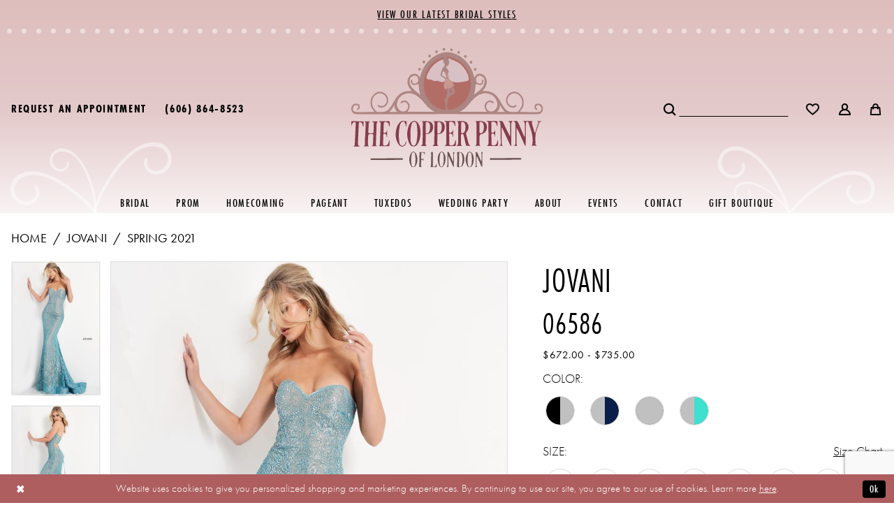

--- FILE ---
content_type: text/html; charset=utf-8
request_url: https://www.google.com/recaptcha/api2/anchor?ar=1&k=6Lcj_zIaAAAAAEPaGR6WdvVAhU7h1T3sbNdPWs4X&co=aHR0cHM6Ly9jb3BwZXJwZW5ueW9mbG9uZG9uLmNvbTo0NDM.&hl=en&v=PoyoqOPhxBO7pBk68S4YbpHZ&size=invisible&anchor-ms=20000&execute-ms=30000&cb=5xlohqao5730
body_size: 48621
content:
<!DOCTYPE HTML><html dir="ltr" lang="en"><head><meta http-equiv="Content-Type" content="text/html; charset=UTF-8">
<meta http-equiv="X-UA-Compatible" content="IE=edge">
<title>reCAPTCHA</title>
<style type="text/css">
/* cyrillic-ext */
@font-face {
  font-family: 'Roboto';
  font-style: normal;
  font-weight: 400;
  font-stretch: 100%;
  src: url(//fonts.gstatic.com/s/roboto/v48/KFO7CnqEu92Fr1ME7kSn66aGLdTylUAMa3GUBHMdazTgWw.woff2) format('woff2');
  unicode-range: U+0460-052F, U+1C80-1C8A, U+20B4, U+2DE0-2DFF, U+A640-A69F, U+FE2E-FE2F;
}
/* cyrillic */
@font-face {
  font-family: 'Roboto';
  font-style: normal;
  font-weight: 400;
  font-stretch: 100%;
  src: url(//fonts.gstatic.com/s/roboto/v48/KFO7CnqEu92Fr1ME7kSn66aGLdTylUAMa3iUBHMdazTgWw.woff2) format('woff2');
  unicode-range: U+0301, U+0400-045F, U+0490-0491, U+04B0-04B1, U+2116;
}
/* greek-ext */
@font-face {
  font-family: 'Roboto';
  font-style: normal;
  font-weight: 400;
  font-stretch: 100%;
  src: url(//fonts.gstatic.com/s/roboto/v48/KFO7CnqEu92Fr1ME7kSn66aGLdTylUAMa3CUBHMdazTgWw.woff2) format('woff2');
  unicode-range: U+1F00-1FFF;
}
/* greek */
@font-face {
  font-family: 'Roboto';
  font-style: normal;
  font-weight: 400;
  font-stretch: 100%;
  src: url(//fonts.gstatic.com/s/roboto/v48/KFO7CnqEu92Fr1ME7kSn66aGLdTylUAMa3-UBHMdazTgWw.woff2) format('woff2');
  unicode-range: U+0370-0377, U+037A-037F, U+0384-038A, U+038C, U+038E-03A1, U+03A3-03FF;
}
/* math */
@font-face {
  font-family: 'Roboto';
  font-style: normal;
  font-weight: 400;
  font-stretch: 100%;
  src: url(//fonts.gstatic.com/s/roboto/v48/KFO7CnqEu92Fr1ME7kSn66aGLdTylUAMawCUBHMdazTgWw.woff2) format('woff2');
  unicode-range: U+0302-0303, U+0305, U+0307-0308, U+0310, U+0312, U+0315, U+031A, U+0326-0327, U+032C, U+032F-0330, U+0332-0333, U+0338, U+033A, U+0346, U+034D, U+0391-03A1, U+03A3-03A9, U+03B1-03C9, U+03D1, U+03D5-03D6, U+03F0-03F1, U+03F4-03F5, U+2016-2017, U+2034-2038, U+203C, U+2040, U+2043, U+2047, U+2050, U+2057, U+205F, U+2070-2071, U+2074-208E, U+2090-209C, U+20D0-20DC, U+20E1, U+20E5-20EF, U+2100-2112, U+2114-2115, U+2117-2121, U+2123-214F, U+2190, U+2192, U+2194-21AE, U+21B0-21E5, U+21F1-21F2, U+21F4-2211, U+2213-2214, U+2216-22FF, U+2308-230B, U+2310, U+2319, U+231C-2321, U+2336-237A, U+237C, U+2395, U+239B-23B7, U+23D0, U+23DC-23E1, U+2474-2475, U+25AF, U+25B3, U+25B7, U+25BD, U+25C1, U+25CA, U+25CC, U+25FB, U+266D-266F, U+27C0-27FF, U+2900-2AFF, U+2B0E-2B11, U+2B30-2B4C, U+2BFE, U+3030, U+FF5B, U+FF5D, U+1D400-1D7FF, U+1EE00-1EEFF;
}
/* symbols */
@font-face {
  font-family: 'Roboto';
  font-style: normal;
  font-weight: 400;
  font-stretch: 100%;
  src: url(//fonts.gstatic.com/s/roboto/v48/KFO7CnqEu92Fr1ME7kSn66aGLdTylUAMaxKUBHMdazTgWw.woff2) format('woff2');
  unicode-range: U+0001-000C, U+000E-001F, U+007F-009F, U+20DD-20E0, U+20E2-20E4, U+2150-218F, U+2190, U+2192, U+2194-2199, U+21AF, U+21E6-21F0, U+21F3, U+2218-2219, U+2299, U+22C4-22C6, U+2300-243F, U+2440-244A, U+2460-24FF, U+25A0-27BF, U+2800-28FF, U+2921-2922, U+2981, U+29BF, U+29EB, U+2B00-2BFF, U+4DC0-4DFF, U+FFF9-FFFB, U+10140-1018E, U+10190-1019C, U+101A0, U+101D0-101FD, U+102E0-102FB, U+10E60-10E7E, U+1D2C0-1D2D3, U+1D2E0-1D37F, U+1F000-1F0FF, U+1F100-1F1AD, U+1F1E6-1F1FF, U+1F30D-1F30F, U+1F315, U+1F31C, U+1F31E, U+1F320-1F32C, U+1F336, U+1F378, U+1F37D, U+1F382, U+1F393-1F39F, U+1F3A7-1F3A8, U+1F3AC-1F3AF, U+1F3C2, U+1F3C4-1F3C6, U+1F3CA-1F3CE, U+1F3D4-1F3E0, U+1F3ED, U+1F3F1-1F3F3, U+1F3F5-1F3F7, U+1F408, U+1F415, U+1F41F, U+1F426, U+1F43F, U+1F441-1F442, U+1F444, U+1F446-1F449, U+1F44C-1F44E, U+1F453, U+1F46A, U+1F47D, U+1F4A3, U+1F4B0, U+1F4B3, U+1F4B9, U+1F4BB, U+1F4BF, U+1F4C8-1F4CB, U+1F4D6, U+1F4DA, U+1F4DF, U+1F4E3-1F4E6, U+1F4EA-1F4ED, U+1F4F7, U+1F4F9-1F4FB, U+1F4FD-1F4FE, U+1F503, U+1F507-1F50B, U+1F50D, U+1F512-1F513, U+1F53E-1F54A, U+1F54F-1F5FA, U+1F610, U+1F650-1F67F, U+1F687, U+1F68D, U+1F691, U+1F694, U+1F698, U+1F6AD, U+1F6B2, U+1F6B9-1F6BA, U+1F6BC, U+1F6C6-1F6CF, U+1F6D3-1F6D7, U+1F6E0-1F6EA, U+1F6F0-1F6F3, U+1F6F7-1F6FC, U+1F700-1F7FF, U+1F800-1F80B, U+1F810-1F847, U+1F850-1F859, U+1F860-1F887, U+1F890-1F8AD, U+1F8B0-1F8BB, U+1F8C0-1F8C1, U+1F900-1F90B, U+1F93B, U+1F946, U+1F984, U+1F996, U+1F9E9, U+1FA00-1FA6F, U+1FA70-1FA7C, U+1FA80-1FA89, U+1FA8F-1FAC6, U+1FACE-1FADC, U+1FADF-1FAE9, U+1FAF0-1FAF8, U+1FB00-1FBFF;
}
/* vietnamese */
@font-face {
  font-family: 'Roboto';
  font-style: normal;
  font-weight: 400;
  font-stretch: 100%;
  src: url(//fonts.gstatic.com/s/roboto/v48/KFO7CnqEu92Fr1ME7kSn66aGLdTylUAMa3OUBHMdazTgWw.woff2) format('woff2');
  unicode-range: U+0102-0103, U+0110-0111, U+0128-0129, U+0168-0169, U+01A0-01A1, U+01AF-01B0, U+0300-0301, U+0303-0304, U+0308-0309, U+0323, U+0329, U+1EA0-1EF9, U+20AB;
}
/* latin-ext */
@font-face {
  font-family: 'Roboto';
  font-style: normal;
  font-weight: 400;
  font-stretch: 100%;
  src: url(//fonts.gstatic.com/s/roboto/v48/KFO7CnqEu92Fr1ME7kSn66aGLdTylUAMa3KUBHMdazTgWw.woff2) format('woff2');
  unicode-range: U+0100-02BA, U+02BD-02C5, U+02C7-02CC, U+02CE-02D7, U+02DD-02FF, U+0304, U+0308, U+0329, U+1D00-1DBF, U+1E00-1E9F, U+1EF2-1EFF, U+2020, U+20A0-20AB, U+20AD-20C0, U+2113, U+2C60-2C7F, U+A720-A7FF;
}
/* latin */
@font-face {
  font-family: 'Roboto';
  font-style: normal;
  font-weight: 400;
  font-stretch: 100%;
  src: url(//fonts.gstatic.com/s/roboto/v48/KFO7CnqEu92Fr1ME7kSn66aGLdTylUAMa3yUBHMdazQ.woff2) format('woff2');
  unicode-range: U+0000-00FF, U+0131, U+0152-0153, U+02BB-02BC, U+02C6, U+02DA, U+02DC, U+0304, U+0308, U+0329, U+2000-206F, U+20AC, U+2122, U+2191, U+2193, U+2212, U+2215, U+FEFF, U+FFFD;
}
/* cyrillic-ext */
@font-face {
  font-family: 'Roboto';
  font-style: normal;
  font-weight: 500;
  font-stretch: 100%;
  src: url(//fonts.gstatic.com/s/roboto/v48/KFO7CnqEu92Fr1ME7kSn66aGLdTylUAMa3GUBHMdazTgWw.woff2) format('woff2');
  unicode-range: U+0460-052F, U+1C80-1C8A, U+20B4, U+2DE0-2DFF, U+A640-A69F, U+FE2E-FE2F;
}
/* cyrillic */
@font-face {
  font-family: 'Roboto';
  font-style: normal;
  font-weight: 500;
  font-stretch: 100%;
  src: url(//fonts.gstatic.com/s/roboto/v48/KFO7CnqEu92Fr1ME7kSn66aGLdTylUAMa3iUBHMdazTgWw.woff2) format('woff2');
  unicode-range: U+0301, U+0400-045F, U+0490-0491, U+04B0-04B1, U+2116;
}
/* greek-ext */
@font-face {
  font-family: 'Roboto';
  font-style: normal;
  font-weight: 500;
  font-stretch: 100%;
  src: url(//fonts.gstatic.com/s/roboto/v48/KFO7CnqEu92Fr1ME7kSn66aGLdTylUAMa3CUBHMdazTgWw.woff2) format('woff2');
  unicode-range: U+1F00-1FFF;
}
/* greek */
@font-face {
  font-family: 'Roboto';
  font-style: normal;
  font-weight: 500;
  font-stretch: 100%;
  src: url(//fonts.gstatic.com/s/roboto/v48/KFO7CnqEu92Fr1ME7kSn66aGLdTylUAMa3-UBHMdazTgWw.woff2) format('woff2');
  unicode-range: U+0370-0377, U+037A-037F, U+0384-038A, U+038C, U+038E-03A1, U+03A3-03FF;
}
/* math */
@font-face {
  font-family: 'Roboto';
  font-style: normal;
  font-weight: 500;
  font-stretch: 100%;
  src: url(//fonts.gstatic.com/s/roboto/v48/KFO7CnqEu92Fr1ME7kSn66aGLdTylUAMawCUBHMdazTgWw.woff2) format('woff2');
  unicode-range: U+0302-0303, U+0305, U+0307-0308, U+0310, U+0312, U+0315, U+031A, U+0326-0327, U+032C, U+032F-0330, U+0332-0333, U+0338, U+033A, U+0346, U+034D, U+0391-03A1, U+03A3-03A9, U+03B1-03C9, U+03D1, U+03D5-03D6, U+03F0-03F1, U+03F4-03F5, U+2016-2017, U+2034-2038, U+203C, U+2040, U+2043, U+2047, U+2050, U+2057, U+205F, U+2070-2071, U+2074-208E, U+2090-209C, U+20D0-20DC, U+20E1, U+20E5-20EF, U+2100-2112, U+2114-2115, U+2117-2121, U+2123-214F, U+2190, U+2192, U+2194-21AE, U+21B0-21E5, U+21F1-21F2, U+21F4-2211, U+2213-2214, U+2216-22FF, U+2308-230B, U+2310, U+2319, U+231C-2321, U+2336-237A, U+237C, U+2395, U+239B-23B7, U+23D0, U+23DC-23E1, U+2474-2475, U+25AF, U+25B3, U+25B7, U+25BD, U+25C1, U+25CA, U+25CC, U+25FB, U+266D-266F, U+27C0-27FF, U+2900-2AFF, U+2B0E-2B11, U+2B30-2B4C, U+2BFE, U+3030, U+FF5B, U+FF5D, U+1D400-1D7FF, U+1EE00-1EEFF;
}
/* symbols */
@font-face {
  font-family: 'Roboto';
  font-style: normal;
  font-weight: 500;
  font-stretch: 100%;
  src: url(//fonts.gstatic.com/s/roboto/v48/KFO7CnqEu92Fr1ME7kSn66aGLdTylUAMaxKUBHMdazTgWw.woff2) format('woff2');
  unicode-range: U+0001-000C, U+000E-001F, U+007F-009F, U+20DD-20E0, U+20E2-20E4, U+2150-218F, U+2190, U+2192, U+2194-2199, U+21AF, U+21E6-21F0, U+21F3, U+2218-2219, U+2299, U+22C4-22C6, U+2300-243F, U+2440-244A, U+2460-24FF, U+25A0-27BF, U+2800-28FF, U+2921-2922, U+2981, U+29BF, U+29EB, U+2B00-2BFF, U+4DC0-4DFF, U+FFF9-FFFB, U+10140-1018E, U+10190-1019C, U+101A0, U+101D0-101FD, U+102E0-102FB, U+10E60-10E7E, U+1D2C0-1D2D3, U+1D2E0-1D37F, U+1F000-1F0FF, U+1F100-1F1AD, U+1F1E6-1F1FF, U+1F30D-1F30F, U+1F315, U+1F31C, U+1F31E, U+1F320-1F32C, U+1F336, U+1F378, U+1F37D, U+1F382, U+1F393-1F39F, U+1F3A7-1F3A8, U+1F3AC-1F3AF, U+1F3C2, U+1F3C4-1F3C6, U+1F3CA-1F3CE, U+1F3D4-1F3E0, U+1F3ED, U+1F3F1-1F3F3, U+1F3F5-1F3F7, U+1F408, U+1F415, U+1F41F, U+1F426, U+1F43F, U+1F441-1F442, U+1F444, U+1F446-1F449, U+1F44C-1F44E, U+1F453, U+1F46A, U+1F47D, U+1F4A3, U+1F4B0, U+1F4B3, U+1F4B9, U+1F4BB, U+1F4BF, U+1F4C8-1F4CB, U+1F4D6, U+1F4DA, U+1F4DF, U+1F4E3-1F4E6, U+1F4EA-1F4ED, U+1F4F7, U+1F4F9-1F4FB, U+1F4FD-1F4FE, U+1F503, U+1F507-1F50B, U+1F50D, U+1F512-1F513, U+1F53E-1F54A, U+1F54F-1F5FA, U+1F610, U+1F650-1F67F, U+1F687, U+1F68D, U+1F691, U+1F694, U+1F698, U+1F6AD, U+1F6B2, U+1F6B9-1F6BA, U+1F6BC, U+1F6C6-1F6CF, U+1F6D3-1F6D7, U+1F6E0-1F6EA, U+1F6F0-1F6F3, U+1F6F7-1F6FC, U+1F700-1F7FF, U+1F800-1F80B, U+1F810-1F847, U+1F850-1F859, U+1F860-1F887, U+1F890-1F8AD, U+1F8B0-1F8BB, U+1F8C0-1F8C1, U+1F900-1F90B, U+1F93B, U+1F946, U+1F984, U+1F996, U+1F9E9, U+1FA00-1FA6F, U+1FA70-1FA7C, U+1FA80-1FA89, U+1FA8F-1FAC6, U+1FACE-1FADC, U+1FADF-1FAE9, U+1FAF0-1FAF8, U+1FB00-1FBFF;
}
/* vietnamese */
@font-face {
  font-family: 'Roboto';
  font-style: normal;
  font-weight: 500;
  font-stretch: 100%;
  src: url(//fonts.gstatic.com/s/roboto/v48/KFO7CnqEu92Fr1ME7kSn66aGLdTylUAMa3OUBHMdazTgWw.woff2) format('woff2');
  unicode-range: U+0102-0103, U+0110-0111, U+0128-0129, U+0168-0169, U+01A0-01A1, U+01AF-01B0, U+0300-0301, U+0303-0304, U+0308-0309, U+0323, U+0329, U+1EA0-1EF9, U+20AB;
}
/* latin-ext */
@font-face {
  font-family: 'Roboto';
  font-style: normal;
  font-weight: 500;
  font-stretch: 100%;
  src: url(//fonts.gstatic.com/s/roboto/v48/KFO7CnqEu92Fr1ME7kSn66aGLdTylUAMa3KUBHMdazTgWw.woff2) format('woff2');
  unicode-range: U+0100-02BA, U+02BD-02C5, U+02C7-02CC, U+02CE-02D7, U+02DD-02FF, U+0304, U+0308, U+0329, U+1D00-1DBF, U+1E00-1E9F, U+1EF2-1EFF, U+2020, U+20A0-20AB, U+20AD-20C0, U+2113, U+2C60-2C7F, U+A720-A7FF;
}
/* latin */
@font-face {
  font-family: 'Roboto';
  font-style: normal;
  font-weight: 500;
  font-stretch: 100%;
  src: url(//fonts.gstatic.com/s/roboto/v48/KFO7CnqEu92Fr1ME7kSn66aGLdTylUAMa3yUBHMdazQ.woff2) format('woff2');
  unicode-range: U+0000-00FF, U+0131, U+0152-0153, U+02BB-02BC, U+02C6, U+02DA, U+02DC, U+0304, U+0308, U+0329, U+2000-206F, U+20AC, U+2122, U+2191, U+2193, U+2212, U+2215, U+FEFF, U+FFFD;
}
/* cyrillic-ext */
@font-face {
  font-family: 'Roboto';
  font-style: normal;
  font-weight: 900;
  font-stretch: 100%;
  src: url(//fonts.gstatic.com/s/roboto/v48/KFO7CnqEu92Fr1ME7kSn66aGLdTylUAMa3GUBHMdazTgWw.woff2) format('woff2');
  unicode-range: U+0460-052F, U+1C80-1C8A, U+20B4, U+2DE0-2DFF, U+A640-A69F, U+FE2E-FE2F;
}
/* cyrillic */
@font-face {
  font-family: 'Roboto';
  font-style: normal;
  font-weight: 900;
  font-stretch: 100%;
  src: url(//fonts.gstatic.com/s/roboto/v48/KFO7CnqEu92Fr1ME7kSn66aGLdTylUAMa3iUBHMdazTgWw.woff2) format('woff2');
  unicode-range: U+0301, U+0400-045F, U+0490-0491, U+04B0-04B1, U+2116;
}
/* greek-ext */
@font-face {
  font-family: 'Roboto';
  font-style: normal;
  font-weight: 900;
  font-stretch: 100%;
  src: url(//fonts.gstatic.com/s/roboto/v48/KFO7CnqEu92Fr1ME7kSn66aGLdTylUAMa3CUBHMdazTgWw.woff2) format('woff2');
  unicode-range: U+1F00-1FFF;
}
/* greek */
@font-face {
  font-family: 'Roboto';
  font-style: normal;
  font-weight: 900;
  font-stretch: 100%;
  src: url(//fonts.gstatic.com/s/roboto/v48/KFO7CnqEu92Fr1ME7kSn66aGLdTylUAMa3-UBHMdazTgWw.woff2) format('woff2');
  unicode-range: U+0370-0377, U+037A-037F, U+0384-038A, U+038C, U+038E-03A1, U+03A3-03FF;
}
/* math */
@font-face {
  font-family: 'Roboto';
  font-style: normal;
  font-weight: 900;
  font-stretch: 100%;
  src: url(//fonts.gstatic.com/s/roboto/v48/KFO7CnqEu92Fr1ME7kSn66aGLdTylUAMawCUBHMdazTgWw.woff2) format('woff2');
  unicode-range: U+0302-0303, U+0305, U+0307-0308, U+0310, U+0312, U+0315, U+031A, U+0326-0327, U+032C, U+032F-0330, U+0332-0333, U+0338, U+033A, U+0346, U+034D, U+0391-03A1, U+03A3-03A9, U+03B1-03C9, U+03D1, U+03D5-03D6, U+03F0-03F1, U+03F4-03F5, U+2016-2017, U+2034-2038, U+203C, U+2040, U+2043, U+2047, U+2050, U+2057, U+205F, U+2070-2071, U+2074-208E, U+2090-209C, U+20D0-20DC, U+20E1, U+20E5-20EF, U+2100-2112, U+2114-2115, U+2117-2121, U+2123-214F, U+2190, U+2192, U+2194-21AE, U+21B0-21E5, U+21F1-21F2, U+21F4-2211, U+2213-2214, U+2216-22FF, U+2308-230B, U+2310, U+2319, U+231C-2321, U+2336-237A, U+237C, U+2395, U+239B-23B7, U+23D0, U+23DC-23E1, U+2474-2475, U+25AF, U+25B3, U+25B7, U+25BD, U+25C1, U+25CA, U+25CC, U+25FB, U+266D-266F, U+27C0-27FF, U+2900-2AFF, U+2B0E-2B11, U+2B30-2B4C, U+2BFE, U+3030, U+FF5B, U+FF5D, U+1D400-1D7FF, U+1EE00-1EEFF;
}
/* symbols */
@font-face {
  font-family: 'Roboto';
  font-style: normal;
  font-weight: 900;
  font-stretch: 100%;
  src: url(//fonts.gstatic.com/s/roboto/v48/KFO7CnqEu92Fr1ME7kSn66aGLdTylUAMaxKUBHMdazTgWw.woff2) format('woff2');
  unicode-range: U+0001-000C, U+000E-001F, U+007F-009F, U+20DD-20E0, U+20E2-20E4, U+2150-218F, U+2190, U+2192, U+2194-2199, U+21AF, U+21E6-21F0, U+21F3, U+2218-2219, U+2299, U+22C4-22C6, U+2300-243F, U+2440-244A, U+2460-24FF, U+25A0-27BF, U+2800-28FF, U+2921-2922, U+2981, U+29BF, U+29EB, U+2B00-2BFF, U+4DC0-4DFF, U+FFF9-FFFB, U+10140-1018E, U+10190-1019C, U+101A0, U+101D0-101FD, U+102E0-102FB, U+10E60-10E7E, U+1D2C0-1D2D3, U+1D2E0-1D37F, U+1F000-1F0FF, U+1F100-1F1AD, U+1F1E6-1F1FF, U+1F30D-1F30F, U+1F315, U+1F31C, U+1F31E, U+1F320-1F32C, U+1F336, U+1F378, U+1F37D, U+1F382, U+1F393-1F39F, U+1F3A7-1F3A8, U+1F3AC-1F3AF, U+1F3C2, U+1F3C4-1F3C6, U+1F3CA-1F3CE, U+1F3D4-1F3E0, U+1F3ED, U+1F3F1-1F3F3, U+1F3F5-1F3F7, U+1F408, U+1F415, U+1F41F, U+1F426, U+1F43F, U+1F441-1F442, U+1F444, U+1F446-1F449, U+1F44C-1F44E, U+1F453, U+1F46A, U+1F47D, U+1F4A3, U+1F4B0, U+1F4B3, U+1F4B9, U+1F4BB, U+1F4BF, U+1F4C8-1F4CB, U+1F4D6, U+1F4DA, U+1F4DF, U+1F4E3-1F4E6, U+1F4EA-1F4ED, U+1F4F7, U+1F4F9-1F4FB, U+1F4FD-1F4FE, U+1F503, U+1F507-1F50B, U+1F50D, U+1F512-1F513, U+1F53E-1F54A, U+1F54F-1F5FA, U+1F610, U+1F650-1F67F, U+1F687, U+1F68D, U+1F691, U+1F694, U+1F698, U+1F6AD, U+1F6B2, U+1F6B9-1F6BA, U+1F6BC, U+1F6C6-1F6CF, U+1F6D3-1F6D7, U+1F6E0-1F6EA, U+1F6F0-1F6F3, U+1F6F7-1F6FC, U+1F700-1F7FF, U+1F800-1F80B, U+1F810-1F847, U+1F850-1F859, U+1F860-1F887, U+1F890-1F8AD, U+1F8B0-1F8BB, U+1F8C0-1F8C1, U+1F900-1F90B, U+1F93B, U+1F946, U+1F984, U+1F996, U+1F9E9, U+1FA00-1FA6F, U+1FA70-1FA7C, U+1FA80-1FA89, U+1FA8F-1FAC6, U+1FACE-1FADC, U+1FADF-1FAE9, U+1FAF0-1FAF8, U+1FB00-1FBFF;
}
/* vietnamese */
@font-face {
  font-family: 'Roboto';
  font-style: normal;
  font-weight: 900;
  font-stretch: 100%;
  src: url(//fonts.gstatic.com/s/roboto/v48/KFO7CnqEu92Fr1ME7kSn66aGLdTylUAMa3OUBHMdazTgWw.woff2) format('woff2');
  unicode-range: U+0102-0103, U+0110-0111, U+0128-0129, U+0168-0169, U+01A0-01A1, U+01AF-01B0, U+0300-0301, U+0303-0304, U+0308-0309, U+0323, U+0329, U+1EA0-1EF9, U+20AB;
}
/* latin-ext */
@font-face {
  font-family: 'Roboto';
  font-style: normal;
  font-weight: 900;
  font-stretch: 100%;
  src: url(//fonts.gstatic.com/s/roboto/v48/KFO7CnqEu92Fr1ME7kSn66aGLdTylUAMa3KUBHMdazTgWw.woff2) format('woff2');
  unicode-range: U+0100-02BA, U+02BD-02C5, U+02C7-02CC, U+02CE-02D7, U+02DD-02FF, U+0304, U+0308, U+0329, U+1D00-1DBF, U+1E00-1E9F, U+1EF2-1EFF, U+2020, U+20A0-20AB, U+20AD-20C0, U+2113, U+2C60-2C7F, U+A720-A7FF;
}
/* latin */
@font-face {
  font-family: 'Roboto';
  font-style: normal;
  font-weight: 900;
  font-stretch: 100%;
  src: url(//fonts.gstatic.com/s/roboto/v48/KFO7CnqEu92Fr1ME7kSn66aGLdTylUAMa3yUBHMdazQ.woff2) format('woff2');
  unicode-range: U+0000-00FF, U+0131, U+0152-0153, U+02BB-02BC, U+02C6, U+02DA, U+02DC, U+0304, U+0308, U+0329, U+2000-206F, U+20AC, U+2122, U+2191, U+2193, U+2212, U+2215, U+FEFF, U+FFFD;
}

</style>
<link rel="stylesheet" type="text/css" href="https://www.gstatic.com/recaptcha/releases/PoyoqOPhxBO7pBk68S4YbpHZ/styles__ltr.css">
<script nonce="8p_QO-ukqh2YdSMOb8LP4Q" type="text/javascript">window['__recaptcha_api'] = 'https://www.google.com/recaptcha/api2/';</script>
<script type="text/javascript" src="https://www.gstatic.com/recaptcha/releases/PoyoqOPhxBO7pBk68S4YbpHZ/recaptcha__en.js" nonce="8p_QO-ukqh2YdSMOb8LP4Q">
      
    </script></head>
<body><div id="rc-anchor-alert" class="rc-anchor-alert"></div>
<input type="hidden" id="recaptcha-token" value="[base64]">
<script type="text/javascript" nonce="8p_QO-ukqh2YdSMOb8LP4Q">
      recaptcha.anchor.Main.init("[\x22ainput\x22,[\x22bgdata\x22,\x22\x22,\[base64]/[base64]/[base64]/[base64]/cjw8ejpyPj4+eil9Y2F0Y2gobCl7dGhyb3cgbDt9fSxIPWZ1bmN0aW9uKHcsdCx6KXtpZih3PT0xOTR8fHc9PTIwOCl0LnZbd10/dC52W3ddLmNvbmNhdCh6KTp0LnZbd109b2Yoeix0KTtlbHNle2lmKHQuYkImJnchPTMxNylyZXR1cm47dz09NjZ8fHc9PTEyMnx8dz09NDcwfHx3PT00NHx8dz09NDE2fHx3PT0zOTd8fHc9PTQyMXx8dz09Njh8fHc9PTcwfHx3PT0xODQ/[base64]/[base64]/[base64]/bmV3IGRbVl0oSlswXSk6cD09Mj9uZXcgZFtWXShKWzBdLEpbMV0pOnA9PTM/bmV3IGRbVl0oSlswXSxKWzFdLEpbMl0pOnA9PTQ/[base64]/[base64]/[base64]/[base64]\x22,\[base64]\x22,\x22w79Gw605d8KswovDugPDiEU0YHNbwrTCkwDDgiXCoTdpwqHCqCjCrUs6w7c/w6fDqzTCoMKmUcKdwovDncOMw4YMGjddw61nFcKZwqrCrl7Ck8KUw6MuwqvCnsK6w6jCjTlKwrXDsjxJDMOHKQhCwr3Dl8Otw6TDvylTWcOiO8OZw6FPTsONAU5awoUHZ8Ofw5Raw7YBw7vCpGohw73Dk8Kmw47CkcOcEl8gAsO/GxnDkFfDhAlxwqrCo8KnwpXDpCDDhMKINx3DisK5wqXCqsO6UCHClFHCv2kFwqvDucK/PsKHbcKVw59RwqjDqMOzwq8Fw7/Cs8KPw5nCpSLDsWlUUsO/[base64]/DnHfCssK8X34yw7jDvknCqkHDtGjDu8KqwqM1woTCpsOTwr1ZaxxTCsOMZFcHwrbCgRF5YSFhSMOWScOuwp/DsSwtwpHDiBJ6w6rDlcOdwptVwpnCjHTCi0rCpsK3QcKqO8OPw7ocwrxrwqXChMODe1BSXSPChcK9w55Cw53CihItw7FCCsKGwrDDusKyAMK1wqLDp8K/w4Mjw4ZqNHFxwpEVHQ/Cl1zDucOHCF3CtkjDsxNgH8OtwqDDnkoPwoHCq8K+P195w6nDsMOOXsKhMyHDngPCjB4/wqNNbDjCq8O1w4QqVk7DpTvDrsOwO2HDrcKgBitaEcK7FB54wrnDpMOKX2sDw6JvQAIUw7k+DibDgsKDwrUcJcOLw5LCj8OEACvCnsO8w6PDkz/[base64]/ClcKtfsKCwosfw5nDu8ObLhXCsW3CvVfCjVLCh8OOQsOvfMKFa1/Dk8Kjw5XCicOzesK0w7XDg8O3T8KdLcK9OcOCw753VsOOJ8Oew7DCn8K7wpAuwqViwpsQw5MXw6LDlMKJw5zCi8KKTgA+JA13blJ6wroWw73DusOnw7XCmk/[base64]/DjMOhZ0RKXMKPVmYdUCEnVsOOXcKPK8KmCsKfwotbw7Rzwp47wp4Xw45hWRQdNV9ZwoQLYBbDmcK5w5NOwr3Cv1jDvzHDtcOXw6jCmDbCtsO4W8Kqw78fwo/CrktvJyMHF8KAaR4dGMOxB8K7SFLDmT3DssKEAjxnwqQpw5d+wpbDi8O4ZGUZSsK1w6zCoxTDkw/CrMKnw4PCtktTeAYPw6B8wobCp07Dq2jClyZywqfCnkzDkHjCpzPDmsK7w4sAwrBoO17DtMKfwpI1w4MJK8KEw4/DjcOXwrDCnwZ/[base64]/DvcKZw6DCuDwdbgDDlRglBS/ClMO8wrQoS8KOZGkUwrkXc3h5w5zDucOGw7jDuhgLwplEQzwfwqEiw4DChw9Dwr9Tf8KJwoPCoMOQw44yw7INBMOYwq7DtcKLJ8O9wqHCp3/DihXDn8OFwpPDtyoyMj1ZwoHDkwXDpMKLFALCmCdDwqbDngjCv3AFw7FUwrjDssKuwpxIwqrCjwrCuMOVwow7UyNtwrMyCsKhw7bCi0fDhEzCsTzCv8Okw6VVwpXDg8KlwpfCkzpJXsKLw5jDvMOxwpMZNknDrsOvw6I2XsKkw4fCq8Ojw6HCssKXw6/CngrCmsKmw5Fvw65uwoUqHsOqU8OMwodOLMKXw6TCpsOBw489ZzM7XgDDnXbClmDDpHLCulQiXMKMQ8OwM8KycgVtw7kqIAXCtyPCtcODEsKCw5LClkpnwpVtDsO/N8KWwrxVesK+TcKeMwlqw75yVCBrcsOYw7fDkDzClR1vw63DpcKgb8Osw4rDpgTCg8KKVMOTOxtcPsKmXzBSwosIwpQOw6BJw4c9w7VLYsOXwoYxw5rDjsO6woQKwpXDm1cAXsKdf8OjN8K6w7zDmW88QcONP8KqSFDCuX/[base64]/[base64]/w4xnTMKrwqQ8IMKiUAlrw4UJYsKmOz48w5Arw4tGwqsCTT9UEx/[base64]/PsO6wqt7TGUpw6LCjcOPHMOhUxgSwolVZ8Kbw6p4OSZxw5jDgMOnwoIfV2rCpsOIRMOEwrnDgcKnw4LDvgfCr8KAICzDk3nCpn7CnjZ4E8OywoPDowrCrloKQA3Dkis/[base64]/Dkx3Dn8Kyw6HCpSodw4XCiMOpCMOmNFkIw4jCkkUjwqd1CsOuw5jCqn/ChcOIwoZnPMO4w4/DiD7CnHHDn8OaEXd8w5k7aGFaX8ODwqh1O33CmMOIwrplw5bDncKCaSEbwpM8wrbDscKeLQRWK8KhBmNcwqEPwojDq2ofPsOUwr0dDXwCHntcYXUKwrZiQcKAMMOkYCDCpsOValTDol3Cv8KsT8ORNHkOO8K/w45EPcOSURjCnsOoZ8KhwoB1woNrWWDDtMOHEcKeU2/[base64]/DnsO6fMO7wqfCjTRbwp1FUnHDpX/[base64]/QsO7T8KyPBzDq8O2wo/DqWxXAMKfXkVJw4rDiMK/b8KEQsKfw5ppworDrkdDwro4cV7Dm2EFw6AUHWTDr8OwajZ2W1vDsMOQYSDCgT3DpBBmVFZewrrDs2DDgmlVwozDmQI9wpQBwrMtXsOfw4UjJwjDocKlw41WHQ0ZbsKqwrDDuGBWOjPDjQHCsMOHwqF1w43Drj/DicOvd8KRwrbCksOLw5R2w6UHw5HDrMOKw7pIwpEuwobDusOBesOEbMKvQHtDLsOqw7XDq8O4DMKcw6/ClmTDtcKfYQDDusOeVCZYwr8gWcOve8KMBsO+M8OIwq/DmT5rwpNLw543wro7w4fCpcKMwrDDk0HCiXDDjnxyXsOGbcKFw5dZw5/ClxLDncK6W8Onw7lfXzcewpc9wr4WMcKow7sFZxlww4HDg2A0R8KfdW/DnzJNwpwCUzjDh8ObccOJw6DCk24Zw4jCq8KOVynDgFBLw4YfH8KVesObXRJwB8K3woPDvsOTOTFUYhJgwprClTfCu27DlsOETj8LL8KNFcO2wr9JAsKyw6rDvAzDuwjCrh7CgV4awrlTdntQw4LCrsKvRDHDusKqw4rCvHJtwrsNw6XDqQ3Cq8KhG8K/wpPCgMOcw6DCgibDh8OXwrkyKgvCiMOcwpvDrAwMw7BnBkDCmRl/N8OWw6LDl3Vkw4hMHkDDv8KnU2JDY2Umw6LCusO0a3HDoi5fwqggw6PCs8OyQsKIKMKrw6FVw7N4OcKiwoTCjsKkTBXCk1PDsCwjwqnChmBtFsKkbQNVIVUTwq7Ck8KQCkB5cRfCjMKLwoBAw5TCgsK/ScOWRsKzw43CjwN3PlnDtiAKwosZw6fDvcOJcx95wpfCvUdow6fCq8K/KMOqcMKcAAp1w7vDhx/Cu2LCl1xeWcKMw652ZQ0Lwp90Si3CuQE2csKWw6jCnzhtw6rCoB/DmMKawpzDsGrDmMKhIsOWw73CpSLCkcOPwo7CkR/CuQN/w40MwpkQZ13Cv8OUw4vDgcOGcsOyHxfCksO6exQbw4dEYi/[base64]/CtsOmcMK8wo3DvMOqw4jCpWswwpHCm0sMKn3CtGrDmmHCusOdah/CiMKUSQAfw7fCicK/[base64]/wrEYNBgGZ8KRwoNCVSk4QUMgworCnsKOGcKIGMKaMirCsH/CiMOmAcOXL0tiwqjCqsOKHsOWwqIfC8KjInXCpsOow6fCrnjCkztHwqXDlMOjw70HPHZODMKDECrCnAbCg2Yfwp3DqMO2w5fDpzXDui9eLkFHXsKUwq4tGMOYw5Jcwp5bEsK5wpbDrsOfw5A0w4PCsTRWEi/CsMK9w4puXcK9wqTDicKMw7zDhyU/wop/dSsnYmcNw5xvwrZqw5cHYsKoEsK7w63Do0gbBsOJw4bDtsO2O1x3w7LCn0vDimHDoh7CpcK/WwZlEcKNSsKpw6Rpw7rDg1TCgcO9w67DicOOwo4WX2EZLcOvXX7ClcOtMHshwr8Cw7LDmMO3w5PDpMOfw4DDo2pww6vCl8Ogwopmwp/CnzZyw63Cu8KbwopNw4gWVMKMQMODwqvCkx18Ty8kwojDlMOhw4TCl0/CqwrDinHCiSbCpxLDqQojwp4sBTfCgcKNwp/CksO7w4M/ByvCi8KLwo3DtEZUecKLw4LCuR1/[base64]/[base64]/w5TCvBtDa8KCwoLDsBPDnitfw73DjEQlwrDDgsKJY8OyRMKTw63CtQJBTyLDikJ/woM0ZlzChU0jwqnCvsO/[base64]/W8KpwoHCtMOxwrpCEMOEA8OkwpLDosOlU25Cw6PCm07Cg8OGLsOZw5bCvxDCn2xsXcK6ThIObMOVw7RSw7oAwoTCvcODGBNUw7PCrALDoMKbUDdvw7rCrxnDk8Oewr/DhQbChxhgLUHDnggSJ8KZwprCpg3Dh8OlRybCmlljB05SfMO/[base64]/DqRY+w5nDi8KkwrLCj8KdSHJKPCcFB8Knwp9kOsO4OUxnw7ALw4PCk3bDvMOYw7UYZ3FYw4Rfw6JDw6LDhRbDrMOYw5wOwqY0w4/Dlm5HEkHDsx3ClDZQEg1AccKrwqdpVMOxwpnCksKpDcOrwqbCi8OvSRlJPhjDi8O0w4wMZwPDj14zJjsNFsOILC3CjcKzwqsRQyIZQA/DosKGOMKFH8KGw4TDkMO+GxTDlXTCgRQvw7XDjMOXfWXDoRUHY1TDsCY1w7IFEcO/JmTDmjfDh8K7C0o2DVrCuhoswo8fZnMCwo9HwpFgbW7DgcOVwqjDk1RzdMKFG8KZVcOiXWxNJ8K9EcOTwpwIw7PChwVmDifDkgIwGcK0AnYiOAYWQlg/O0nCihLDtzfDpwwgw6URw65fGMKZIF5uGsOqw5TDlsObwo7Clidtw54VH8K3X8O7E1vCiHMCw4FcLDHDrTzCn8Kpw4zCngkqEwLDoGtYJcOww618NR8/UVJAUDxaMXHCn1nCiMK2Kh7DjhfDo0DCrR/DoBrDgjrCuBHDk8O3OsOBGVLCqcOpZUkRPAVSdh/[base64]/DpDUhNMOfw5fDhcO3PcO4wrsAwovDtMOPw6nDkcOZwqfDksOlOgEFfj0Bwq1ZJsO/c8KDVRJaaD5SwoHDvsOQwqVdwpDDnRk2wrE/wovChSvCkS9iwoDDhwrCosK5WS0CYhrCuMKrYcO4wq0bacKkwrTCpzTClsKyJMOuHj7DlQ4EwpTCnxDCkyU2fMKTwq3CrDrCucOyL8KfdXc6esOow6UxCgfCrx/ChUhEAcOGKMOEwpnDliLDscOZfz3DqDPCp2QlZcKnwr3ChQzCuUnDkWTDi2TDulvCnyVEOiLDn8KHBMOwwo3CgMOQZCAdwrPDrcOFwrYRcRYOEsK+wp1hdcOCw7R3w6nCkcKBB2VewqjDpQUYw5jChFlXwpQXwp0HY27CmMOuw7jCqcKTai7CvwbCsMKTO8OBw5prQ1/CnlzCvmonE8Kmw7FSRsOWBlfChQHDlTNtwql8Ix7Cl8Kpwrorw7jDg1/[base64]/CjsO1wppDwpwaw7NWBMKzDsKVw6jDicOUw4sXcVHCs8K0w4zCv2LDlcKYw5DDlMOJwoMAfsOEScKCQcOScMKOwqoYQMOcLAV0wp7DplMvw4tmw6fDjVjDqsOhQsOeBB3DgsK5w7bDsw1GwpoxGh4Fw7xFb8KuGcKdw4dGPF1Nw5gfZF3Cu0I/ZMOnVU0DUsKiwpHCjgBjP8K6RMK5ZMOcBAHDrm3DtcOSwqnCl8KUwoDCoMKib8KnwrEzUMKMw5gYwpPCiA0uwoxbw5LDiiPDrycPJMOLDcOqTidqwq5eZsKAIsOWeR9+LXDDvxrDqWjCmlXDk8Kyb8O+wr/DjyFewrEEbMKJMwnCjcKfwp4EOGUrw6REw7ZCRsKswq4dLXTCijU5woMwwo80T2o1w4zDo8O3c3fCmBzCv8K2UcK/MMKyFhRHY8Kjw6rCncO0wpt0Z8OFw6xpIgYFWgPDr8KPwo5Lw7EsKMKsw5xGEE9+eVrDgR0swqvCtMKfwoDCnEEFwqMObg/DisKyBwEpw6nCjsKoCi11DD/Dl8Okw6F1w7PDsMK8V31EwrsZcMODUsOnWxjDuXc0w6ZAw77Du8KQYsOGWzsow63CokVyw7vCosOUwpbCoWsFbAPDisKMw6hnKFRmJMKDNj1ww6BTwo4nGX3DtcOiJcObwpVrwq94woghw5towq0yw4/Cm3jCizQGIcKTIBkdOsO/N8OLVSzCvjETHWpYNSYIB8K2wrNpw5Ecwq/Dk8O/IMO5H8Ozw5zDmMOic0/CkcObw6vDjF4Vwo51w4PCqsK+KsKeBcOZMRNBwqtudsOWHmoAwovDtgfCqVdmwrNQBDDDjsKRDWV+BB7DnMOQwoATMMKJw5nDnMOWw4PDrUMFQFPCmcKiwqTCgWMhwo7CvsO6wpswwpbDscK+wqPCq8KtbSgswpbCmV7CvH5nwr/Cm8K3w5A2DcODw4dPBsKTwq4BO8Kkwr/CtsKOR8O7AsOww4rCsF3DrcK/[base64]/DiU3DhXATwojDgsO6R8Ofw5DDnGrCiMKXwrjDpcKWIcKtw7bDp14Ww7I3PsOww5LDuWMxe3PDqVhLw5fCi8O7ZcK0wo/CgMKWTcKyw6lpScOvbsKJZcK0GnVnwrxPwopKwpt6wqLDnltswrd+TmbCnGs9wp/DuMOZFAcsV391BzPDicOwwpHCojBpw5oPEAhDBlVUwogJRHcTOUMrCnzCijVawq3Dqi7Ch8K+w5PCoXpiI0VmwoHDhnrDusOyw41Aw5phw6TDlcKGwrN4Tw7Cv8KZwowDwrhHwr/[base64]/DgWHCrcKcwonClWAlKBbDs8K9wps7w6nDicKKw6bDhyTCkE41R18MLsKdwr1pScKcw4bCosOYOcO8C8Oiw7EQwr/CkQXCs8K5bSgkPArDmsKVJcO+wrXDo8KgYiHCjTvDmh5OwrbCicOpw6wWwrPClXbDvn/[base64]/FMKhfcKxw5jDvivDiA4fw6wIDlvDoMOXwoleRxlxfMKzw4g0ecOYE3xBw5RBwqFjBn7DmcOpw4vDqsOUEQ4Hw6fDpcK2w4/DqVfCj3vCvkjCsMOIwop0w6Mlw57Cpj3CqAkuwpcBUyjDqMKVPCPDhMKxdj/CvMORFMK4egvDrMKMw4fCmXEbC8Oiw67Cjxwrw79xwqHDlwEXw68ebHJVXcOnwpldw702w51tDn93w4krwoZsRGgUA8O7w7XDvE4Ew50EeRkLKFvDocKswr1cScKAL8KuJ8KCPsKgwoTCmWoAw5nCh8KmK8Kcw6F9NsOWeSF/[base64]/[base64]/Dq8Onw4FuwqxtwoXCjBQvYcKve39HwqbDvcOQwq5yw6xgw5fDrBY1RcKbNsOSbUMmLUB1PmgsVRfDqzvDtgvCrcKow6U3wqfDusOUcko9XAtcwq9zDsO/[base64]/Cr8Oqw6oIEMOxccOqe0dSw6pow67CqW/[base64]/CuMOkZcO/wrkRPsODwqN4w4MPw79zXMOWwpTChMOqw7UFNMKzSsOKQyzDtcKLw5TDlMK3woXCglceNcKHwrzCpkABw4zDucOWMMOhw6TCg8OJY1hyw7vDnxA0wr/CoMKQeEoWUsOmTzDDpsOYwpTDkht4H8KXDSXDmMKzaFsHZcO7QU93w7DCuksWwoUwEGjCjsKUwp7DvMOcw6DDgMOtdMO0w4jCt8KSV8OSw7HDt8OdwrTDgUMKH8OpwpTCu8Opw6k/DRRaasKVw6XDvANXw4Ryw7vDumkmwqLDkUzCtcKiw6XDs8OZwp/[base64]/CgcKYw6lwaMKteDHDnj/DncOZw74CeMOPw5MtXsOIwrbDpsK1w4fDlcKbwrh4w6YCWMOXwrUvwrPCnTlaP8Omw6/ClTl/wrbChcO7OQhHw4NewpXCl8KXwr8/CsKswrItwoTDrsOhC8KdRMOQw54VGx/CpcOww4pfLQ/DoXDCrz9Mw7XCrFAQw5HCncOrPcK/JRUkwq7Dj8KHIE/DrsKAID/Dg1fDqGzDqy0xU8OSFcKHfcObw5Fjwq0fwqfCncK0wq/CpGjCtMOvwqA1w5jDuFrDlXBkLTMEID7Ct8KvwqkuJ8Oxwqx5wq8TwoIrfcKbw7PChcKtSAhvZ8OgwphGw4/CiQYfFcOrb3DCrMO6OMKwXMOXw5RBwpB9XcObNcK/OMOjw7rDosKMw6HCgcOsFhfCjcOfwps8w5/DuVZGwp5pwo/DuAUcwqjDujlhw4bDosKLMAQ7R8KOw6Z3PVXDhn/Dp8KtwpwWwpbCvlrDjMKRw78JYgEwwpoHw5bCnsK5QcK9wrvDqsKgwq4Dw5nChMORw60VKsKTwow3w4nChSlWEVcIw4HCiyYGw7PCjsKydMOJwogbEMO/WsObwrgrwpTDucOkwqHDqx/[base64]/wrR+TMOuwqRyw6Ipw4LCrV8sLcOSwoREw6I1w6PDrsOVwoHCmMO5R8K6BQANw6N+eMOBwqzCtlfCncKvwoPClMK2Dw/DtT/[base64]/CncO2QcOvwq3DvnUUEMO1GsK5wr5Kwr/Dl3HDgTkUw6nCv8KiesOnAMONw5hnw5xkZcOHPwJ+w4gfLAPDh8K4w5VSBMK3wrLDvUReCsOMwrLDosOnw6HDgV4yWsKQTcKkwpE5e2Aww5MBwpzDp8KvwpQ2Uz/DhyXClcKCwolfwrVdw6PCjhhYQcORbghxw6fDkFbDv8ObwrFUwp7CjMK2Pmd9SMOAwo/DmsK2JMO9w51Lw4glw7seNsOOw4HDn8OWw5bCvsOAwqcIJsO0NGrCvgVvwpkWw75ICcKiBzxfGDfDr8Knbw4NGFx/[base64]/EXvCqi7CqW1fGMO8w4DCnz5ew7vCi8OsOUUfw6nCmcOXaE3CgEIFw59eX8KQUMKQw5PDlHvDlsK2wqnCh8KGwq0tIcOlwrjCjT08w6/[base64]/[base64]/w73DkcOMB8KvdsKBwrMIQsO4FMKIw5F2fcKCQitfwoXCqMOCCzAuV8KswpPDojNQUG7CuMOMQ8OvalokYELDicKBBjtPQEJrM8KnQn/[base64]/ChMK8VWXCpMOOwqfDvMKtJ2Mxw4klNQZFZ8OLGcOofMKFwq18w7pjIDAAw7fDhldcw5Ysw7DCtg8YwpvCh8KxwqbCozh+fj4hWgvCvcO3JhQ1wod6dcOpw4hUVsOUNsK/w6DDpgHDssOOw6XCsy92wp7Dgg3Cu8KTX8KCw4jCohRhw7RDHcO3w4pSXVjCplZlXMOGwpPDvsOZw5zCszJzwqY9FTDDqRbDqk/DmcORPAMYw5bDqcOQwrjDjMKawpPDnsOLAgnCo8KDw4TDgngLwojCgH7DkMOnJcKYwqPDksKheD/[base64]/wq83w6xidcOUwp/[base64]/Dn8OdFcOrTyovU8KdS8OeMWvDhgnCpcONWhfDssOLworCiA8tesOORcOtw5ItWcKQw5/DtR09w6rCm8OdNC3DjU/CocKNw4zDthrDmH1/[base64]/[base64]/CvcKcaQPChMK2wpvCncOsR8OxbMOqeMK2ZxrDvcKyZxApwoNfL8KOw4QDwpvDvcKhKRcfwoABWsKDSsKsDnzDoUXDocOrC8OcV8O9esKaUGNiw7A1wokDwrxHOMOhw43CsGXDusO1w4XCt8Kaw5jCk8Kew4XDrMO/w7vDihAySC5qLsKmwphPOFTCk2DCvQ7CkcKPTMKuw4EuIMKKBMKdDsONUHQ1CcOSIwxFExDDhiPCvmM2D8OPw67DnsOIw4QoAWzDrlQUwq7DuiPDhG0MwqTChcOZTWrCnlbCssO/dUjDrinDrsO0KMOTGMKow5vDgMODwp5ow5rDtMOjXB3CnwbCr1/CgGVHw5PChkAnTi8XJsOBesKVw7rDvcKfOcOtwp8eIsO/wrzDncK4w6jDksKiw4bCkz/CgQzCvUl4J2PDnyrCgi/CrMOkcsKpfFUScXDCncOPCnPDs8K8w7DDk8O/ISM0wqXDkzfDrMK5w6h8w5o6V8OPOcK5S8KFMTHDmnrCv8O1GF9gw6wowoR0wobDrGw5e08HHcOzwrFcbjfDh8KwVcK7P8Kzw61Fw7HDnHHCgE3DkH7Cg8KpZ8KEWkRlMG9md8KPS8O2McKtZHElw7bDtULDt8OqAcK7wo/DpsKwwoduZsO/[base64]/[base64]/BcOJHcO9wop6w4LCrMOcKcK1wrTCki3CtBrCp28RfMKLeQoqw7/[base64]/Djy/[base64]/DhMKQwpZ3wpjDr2zClTIAw4YCwo5GwrXDnytbdsKTw5zDnMOTb1klQcKLw7ZZw57Cpng7wrHDvcOAwr/ClsKbw5nCvMK/EsOhw79gw5wlw75Vw7vCqmscwojCp1nDq2zDnQVRTsOcwpMfw5kND8OZwp/DuMKEYmLCiQkVXA3Cn8OaNsKewrjDmQPCuWBQWcKsw64nw5IINQwbw4LDm8KOTcO1fsKXwrpdwpnDpmvDjMKPKhzCoBrDrsOcw6JuIRTChUlewoIvw7I9GlnDq8Okw5AlL2rCsMKxVADDsGk6wpjCihLCh0/DmBUKw6TDlyvDrBdXCnxmw77CgSHChMKxWQ5kSsOmAVLDuMOEw7rDiizCqMKAZkRXw4dJwp9kcynClS/DjMOSw5ckw6/[base64]/w5/DtV0TLAc9acOrcH1KEsOtAsO0C0Vuwp/CrMOnMcKAX0clwpvDn1A9wpgdBMKrwoPChHMJw4EuDsKzw53CmsOFw47CrsKLFMOCcURXAwfDg8O0w4I6wrZjaHMow77DjFDDocK2w43CjMOqwrzDg8Oqw4YWRcKjRg/[base64]/RVbCgMOhwpPCgDvCrCHDkwEtw6zDqMKZw7kZw5J5eg7CjcKLw7HDt8OUF8OZDMO5wr1Pw5oYVxjDgMKlwrDCiwg6YW/CrMOIbcKqw5x7w73CplJlL8OTGsKdOUPCpmYBC0nDiHjDjcOEwrs7RMKzC8Kjw6RoN8KZO8OFw4/CmXrDi8ORw7Y2bsOJbDc8AsOTw7vCtcOLw5TCh0Fww51+wp/Crz0GOhBfw4/CkAzDoksRSx0BEjlOw7bDtTIiDUh+J8Kow4AEw4/CjMO8b8OLwpN/AsKZPsKJUll6w4nDgxbDrcK9wrrCh3fDrHPDhjREOSdwVgYZDsOuw6JpwpBeCDsBw7LCsAJbw7/[base64]/[base64]/w7XDgsKpw7pPfcKgwr/DjF7CgsOewrkiw4zDocONwqvDv8KPwpDDmMK5w69Yw57Dn8K5cXoef8Kkw73DrMOBw4pPEjU3wqlSGkTCtRDCu8KLw4/CpcKPfcKdYDXCnk0dwpwLw6p+wrXDkCHDisOkPDbDp33CvcKOwpPDkkXDlWfCssKrwoNAHgHCuEMvwqpjw7lcwoZyccOjJzt4w4fDhsKQw5PCuw3CpibChDrCqXjDqkciAsOvXgRUKMOfwrvDsS5mw4jChgTCtsK5DsK3B2PDu8KOw6zCkS/DgTQKw7LCs14tbxUQwoReDsKuEMK9wqzDgUXCm1fDrcONcsKXPT96ZTYZw6fDn8K7w63ChkNDGSvDlQUVA8OHdBlEcQXDkHvDiSBSwqs9woo0O8KYwpBQw6Epwp5xcMO4c24KGBTCj2TCrzRsYC4iAA/[base64]/Ckh3CoXgowqDDiMKQP8OHwrRzQkR4w5/[base64]/[base64]/[base64]/CtMOBwqPChyLDk8KKwpTDnGFwEz/Dnx3DmMKwwr56w5DCjVRvwqjCuXImw4DDpVkzMcOHRsKkIsKrwoFVw7fDjsO8FH3DrznDoCrDlWzCrF/[base64]/WcO2F8K+w7pvw7JSe8OeT8KgfsO3NcK7w7wrATPCq0fDk8OFwr/DjMOFPMKgw6fDicKRw7x1B8KWKsKww6U5w6csw7ZDw7N4woPDh8Ofw6TDuVxWVsK3JsKBw4NtwqnCusKiw7AKQgVxwr3DoVwsU1zChFgnF8OCw4clwpDCoTptwq/DuHDDq8KKwqfDjMOIw4zCuMKMwoRXYMKuISLCsMOCMMKfQMKowqcsw5/Dh2sAwqzDiHVtw4nDmXB+IBHDlUzCncKqwqPDpcOsw7p4HDNyw5DCpsOsYMK0woVhwpfDq8Kww7/[base64]/[base64]/DiVbCv8OKw5ouK3DCnSbCosOpw43DkEkiMcKXw4MDwrsGwpIUOgVNJBshw4HDujszN8KKwqJhwqJ9wrvCnsK3wo7CiCk6wpVPwrQgbxxXwrQBwpFHwo/CtTU/[base64]/CmhrCh8KqTlQCwqHDtXpuwpnDjsK1w6/[base64]/DqCbCrsKsbgt2w5QewrDCiRPDsD3CvyICwr1TDxHCu8Olw6DDq8KJEMOpwrvCuT/[base64]/[base64]/[base64]/DngHCqMKhwrZhYH3DmsKzUn7CiwAmw4NwSD1rVQFewrbCmsO+w7nCncKkw6vDiUPCkm1qHsK+wrd2VsOVFn7Co2lZw5/CrsOVwqvDrMOXw67DpHbClBvCrMO6w4YZwpzCnMKoWV5wM8KIw5zDii/DpzjCvEPDrMKqZU8dRR5dSmdDwqE8w555wrfDm8Kqwoluw5TDoELCilvDtBEzIcKSMUNXJ8KvS8KWworDuMKALU5cw6PDh8K0wpxcw5rDrMKnSm3DucKEbyfDgWYmwq8MRMKsJhZMw6R8w40HwrHDkS7ChBIswrzDqsKqw7ZiHMODw5fDvsK/[base64]/DvMKdw7BNw6vDsCLCnAMmamgjwoVGwrXDjsOhwoYow5XCvhTCrsOKK8Omw7TDjcKsYBTDnz3DhcOpwr4FQQtdw6A+wqZXw73CkWLDlwUoPsOCVRNIw6/[base64]/CiMOhwrN7w6rDnkPDqhwFw7lSGsKHesKVYxfDucKuwqBMe8KFThEzb8Kbwo8yw5TCjH/DgMOiw7UUG1Etw7cOSGIXwrhbYMOcDkbDqcKWRG3Cs8KFE8KJHhXDpALCq8OzwqLCq8KUSQpmw495wrtxOX1yNMOaOMKmwobCt8OcC1LDvMONwpYDwqE7w6ptwoDCu8KvOsOMwoDDr0/Dj0/[base64]/[base64]/wr/[base64]/CnsK0wplSw4bDhcKMwrlkwq8qXcO1EsKhSsKrVMOywrnChcOxw6rDkcK1AB47CAlWwqbDoMKINFDCrWhfE8OcGcORw6fCi8KgBsOQR8KZw5DCosOFwr/DocKWIyxiwrsUwpgBbMKIJMOhZ8O7w6toMMO3J3HCpRfDsMKkwrUGeUHCqiDDh8KzTMOiU8ODPsOnw4ldLcOpQRI8Yw/DiHvDgMKtw7lkNnrCnCBlfH9/XT00F8OGwr7ClMOZUcONS2Y/[base64]/Djw9LPj0Hw7DDrAjCrSBjJ2kNCcOAfMKZaXjDqcOAJXU/eD/ClmfDtMOsw7gFwrvDjMKdwpcZw6ERw47CigfDrsKuZnbCpgLClUcQw6PDjsK/w79da8O+w5XCn2Rhw7LDp8KPw4YQwofCqnxbNcONRS7DrsKBIcKKwqI4w4I4KFzDosKiATXCsEdiw6owZcOFwozDkRrCpcKAwrRVwqTDsTRwwrUiw6rCvTPDj17Co8KNw7/[base64]/[base64]/ClcKCS8KLw6J5w4l7w4Fiw7AyPsODWRg0wrZ2w6nCp8ONVlVqw5jCmEZABcO7w73CssOTw5Y0UGjDgMKIfMO6ER/DpinDmWnCnMKcDjDDoyfCoW/DpsOdwpHDjmVIUXghLioJXMOkRMKew7vDs2PDllZWw7bCqXwbDgPDg1nDlMO1wqTDh3AGW8K8wqgHw4QwwrnDgsOcwqw4eMOlOTMhwpV9w4/DksKkfgsBJjxBw7RZwqcdw5jChG/CpsKtwo43fcK7wonCnFfDiDDDusKGbjHDu1tDJDzDkMKySCctTVvDoMO7eAliDcOXwqRKBMOmw7XCijHDs3cjw7BgZxpTw7JMAl7DsHnCuw7Do8OFw7bCvyIHPkTCgS42wozCtcKNe3x6RUnDtxkyKcKvwpjCtBnCmlrCk8KgwoPDkxrDiR/[base64]/DigLCpsKSwos1w4sGwoDDoWR+InTCqEMfIsOUOWdkVsKGY8KRwqvCvcOWw6fCn3F0RsOfwqDDtMOreyvCqyIAwqrDvcOVFcKmLU99w77DvCMaeAQcwqwkwpoYb8O9DcKBOGTDk8KaTX3DisOIIH/[base64]/DvBzCrR1RbcOjw7sVGUg0w6XCjcKPPTzDrnc6IiZgZsOvecK0wrbClcK1w4goVMOEwoTDv8KZwrwcdBkpS8KTwpZNAsKNWDTDvXLCsX0paMKlw7DChEhEdTw9w7rDvGFWw63CmWcXNWMlM8KGBCZEwrbCm0/DncO8ScO9w6TDgnxmw7g8YF02DQDCj8OowoxoworDr8KfCVlMM8KkTzjDjF7CtcKTPHB6DTbCh8OzDjROUWMkw6wbw6PDtzvDlcOZAMKjQ0XDq8OnDCrDhcOZLSpuworCs1/Cl8Kdw4XDjMKww5EMw7rDj8OJWADDn0/Dl2wZwpoVwp7ChgRBw47ChzHCoh9Hw5TDoCYcAsOYw5HCiHvDoBdqwoMMw6DCn8KFw55iM3N1IsK1XsO5KMOVwrZ5w6PCi8K6w6NO\x22],null,[\x22conf\x22,null,\x226Lcj_zIaAAAAAEPaGR6WdvVAhU7h1T3sbNdPWs4X\x22,0,null,null,null,1,[21,125,63,73,95,87,41,43,42,83,102,105,109,121],[1017145,971],0,null,null,null,null,0,null,0,null,700,1,null,0,\[base64]/76lBhn6iwkZoQoZnOKMAhk\\u003d\x22,0,0,null,null,1,null,0,0,null,null,null,0],\x22https://copperpennyoflondon.com:443\x22,null,[3,1,1],null,null,null,1,3600,[\x22https://www.google.com/intl/en/policies/privacy/\x22,\x22https://www.google.com/intl/en/policies/terms/\x22],\x22ThgBdK1+EpVmNNqLGPL7blBliFBrXG3KfAl0SAycmxI\\u003d\x22,1,0,null,1,1768700718960,0,0,[45],null,[153,166,95,126,48],\x22RC-nf3EomSsWtB2Wg\x22,null,null,null,null,null,\x220dAFcWeA7dDIqUtGaIN4dDbtlL8vKfH8z3ObX9pMChKqZO214S-G6kH3VtN8eKO2UAhy8S-zVf0eXwqbI6yE52FSxQhslKpsOfzQ\x22,1768783518780]");
    </script></body></html>

--- FILE ---
content_type: image/svg+xml
request_url: https://copperpennyoflondon.com/logos/main-logo?v=a8d18164-5158-fe48-ac5e-1830f4ee4a11
body_size: 57497
content:
<?xml version="1.0" encoding="UTF-8"?>
<svg width="274.952008px" height="170.960748px" viewBox="0 0 274.952008 170.960748" version="1.1" xmlns="http://www.w3.org/2000/svg" xmlns:xlink="http://www.w3.org/1999/xlink">
    <title>Penny Logo</title>
    <g id="ECMT-2243" stroke="none" stroke-width="1" fill="none" fill-rule="evenodd">
        <g id="ECMT-2243---Updated-Logo-Colors" transform="translate(-563.000000, -68.000000)" fill-rule="nonzero">
            <g id="Penny-Logo" transform="translate(563.000000, 68.000000)">
                <g id="Group-2" transform="translate(0.000000, 104.488645)" fill="#863D4D">
                    <path d="M264.563383,17.1828958 C263.640791,22.3123086 264.25251,27.4918624 264.05696,32.6413316 C263.996791,34.1906851 265.145018,34.6319249 266.087666,35.4943482 L258.115265,35.4943482 C260.105858,34.4714741 259.769914,32.661388 259.950422,30.9365414 C260.752676,23.1647037 258.691885,15.9043031 256.234982,8.69404336 C255.533009,6.64328102 254.946361,4.55742007 254.244389,2.50665773 C253.923487,1.57403721 253.30174,0.917191571 252.178584,1.09268468 C251.075484,1.2631637 250.629231,2.06541791 250.559033,3.03313706 C250.388554,5.27944886 250.233117,7.53077475 250.213061,9.77708655 C250.142864,17.2029521 250.142864,24.6338318 250.087709,32.0596973 C250.077681,33.1978955 250.288272,34.3711923 249.435877,36.2013347 C245.028493,27.1107917 241.859589,18.0302768 236.975867,9.60660753 C236.975867,11.3113977 236.975867,13.0161879 236.975867,14.7209781 C236.965838,20.2314618 236.940768,25.7369313 236.940768,31.2474149 C236.940768,32.8920361 236.680035,34.6469672 238.515192,35.7550808 L232.919469,35.7550808 C235.351302,34.7021222 235.576936,33.1276983 235.571922,31.3928235 C235.526795,23.0493797 235.561894,14.7009218 235.456598,6.35747796 C235.426513,4.12620843 235.662175,1.60412174 232.513328,0.606318063 C237.366966,-0.571992814 238.299586,-0.140781174 240.044489,3.89054625 C242.300829,9.09517046 244.532098,14.3098229 246.783424,19.5144471 C247.229678,20.5423353 247.726073,21.5551812 248.267595,22.7234639 C249.220272,21.7407025 248.879314,20.8682511 248.889342,20.0910673 C248.949511,15.0017671 248.934468,9.90745286 248.994638,4.81815269 C249.014694,3.05319342 248.819144,1.46372725 246.251931,0.455895398 C251.311147,-0.165851618 255.653348,0.325529088 260.20614,0.235275489 C258.506364,1.30327641 258.716956,2.65206631 259.168224,4.14125069 C260.331492,7.96700048 261.424564,11.8178207 262.532677,15.6636268 C262.808452,16.6213178 263.099269,17.3934875 263.996791,16.069768 C264.4982,16.2803598 264.262538,16.8670082 264.563383,17.1778817 L264.563383,17.1828958 Z" id="Path"></path>
                    <path d="M20.0413131,25.3358042 C20.768356,18.1205304 20.7934264,10.8651438 21.1544408,3.63482772 C21.219624,2.28102373 20.4173697,1.5790513 19.4546647,0.736684373 L27.1161924,0.736684373 C25.1907823,2.01026294 25.3662754,3.90558852 25.28605,5.70564641 C25.1356273,9.0350014 25.0403597,12.3693705 24.8097116,15.6937114 C24.7044157,17.2129803 25.2108387,17.7795723 26.755178,17.7444737 C33.1631836,17.6040792 31.8946191,18.5968688 32.3709575,12.5749481 C32.5564788,10.2484109 32.5163661,7.90683141 32.5815493,5.5752801 C32.6316902,3.80029265 33.3035781,1.79967121 30.2700543,1.1277833 C30.480646,0.957304281 30.6912378,0.781811172 30.9018295,0.611332152 C33.4439725,0.611332152 35.9861156,0.611332152 38.5332727,0.611332152 C36.2568764,2.59691133 36.688088,5.3045193 36.5928203,7.87173279 C36.291975,15.954444 35.9760874,24.0371552 35.7053266,32.1198664 C35.6551857,33.5538958 35.1487627,35.2336156 37.0892151,36.1862924 L29.5680819,36.1862924 C31.2979425,35.313841 31.5737174,33.8246566 31.5937738,32.0596973 C31.6389006,28.4746238 31.7843091,24.8895503 32.0199713,21.314505 C32.1403094,19.454278 31.719126,18.6319674 29.6031805,18.7021647 C24.8097116,18.8525873 24.7896552,18.7372633 24.5289226,23.5858872 C24.3784999,26.3336079 24.26819,29.0813286 24.1779364,31.8340633 C24.1277955,33.4736704 23.9422742,35.1935029 25.7222757,36.3768278 L17.9353958,36.3768278 C20.151623,35.7350245 20.0062145,34.015192 19.9961863,32.3354722 C19.9861581,30.0039209 20.0262708,27.6723696 20.0463272,25.3408183 L20.0413131,25.3358042 Z" id="Path"></path>
                    <path d="M211.173365,0.631388507 C212.035789,0.320514999 212.111,0.270374111 212.191225,0.270374111 C217.185258,0.104909179 217.039849,0.165078245 219.035457,4.71285682 C221.697938,10.7899325 224.606109,16.7516841 228.005662,22.6382244 C228.005662,20.1963631 228.01569,17.759516 228.005662,15.3176547 C227.985605,11.9782715 227.925436,8.64390247 227.925436,5.3045193 C227.925436,3.34401057 227.865267,1.45871317 224.861828,0.561191263 C227.654675,-0.075598019 229.680367,0.330543177 231.896595,0.385698154 C229.003465,1.70941761 229.419635,4.2264902 229.424649,6.53297107 C229.444705,15.5432887 229.524931,24.5536063 229.550001,33.5689381 C229.550001,34.2608823 229.926058,35.3288833 229.088705,35.5695595 C227.990619,35.8854471 227.885324,34.636939 227.569436,33.9650511 C224.069602,26.398791 220.614895,18.8124746 217.145145,11.2361864 C216.849314,10.5843548 216.70892,9.81218517 215.640919,9.36091717 C215.640919,14.2095411 215.620862,18.9127564 215.650947,23.6159717 C215.665989,26.283467 215.766271,28.9559763 215.831454,31.6234716 C215.871567,33.2981773 215.796355,35.0430802 217.932357,35.8052217 L212.236352,35.8052217 C214.091565,34.977897 214.432523,33.4786845 214.407453,31.7137252 C214.282101,23.0343374 214.196861,14.3599637 214.071509,5.68057597 C214.041424,3.6899827 214.111622,1.60412174 211.17838,0.636402596 L211.173365,0.631388507 Z" id="Path"></path>
                    <path d="M40.6492182,0.586261707 C45.0616164,0.586261707 49.4740146,0.586261707 53.8864127,0.586261707 C54.6234838,0.586261707 55.5009493,0.460909487 55.5159916,1.59910765 C55.541062,3.71003905 55.5210057,5.81595636 55.5210057,7.92688776 C55.2803294,7.95195821 55.0446673,7.97702865 54.803991,8.0020991 C54.5633147,7.0143236 54.3326666,6.0265481 54.0819622,5.04378668 C53.6858492,3.48440506 52.8484963,2.37127733 51.1988611,1.90998116 C47.8995907,0.987388814 47.0321533,1.56400903 46.901787,4.96857535 C46.7714207,8.30294443 46.6510825,11.6373135 46.5909135,14.9716826 C46.5758712,15.72881 46.1396455,16.8218814 47.2226887,17.142783 C48.1753655,17.423572 49.1882115,17.2179944 50.0355925,16.5160219 C50.9782412,15.72881 51.2790865,14.6156823 51.7353686,12.7905539 L51.7353686,23.6360281 C50.7225227,22.6983935 51.0735089,21.9111815 51.0033116,21.2242514 C50.8278185,19.5545598 49.840043,18.7322492 48.2906896,18.3963053 C47.0923224,18.1355726 46.3753077,18.3662207 46.340209,19.8102783 C46.2449413,24.3129301 46.1045469,28.8155819 45.9290537,33.3182336 C45.8738988,34.6720376 46.3552513,35.258686 47.7642103,35.3389114 C51.2139034,35.5444891 53.0741303,34.2658964 53.9465818,30.8713583 C54.2073144,29.8635264 54.4229202,28.8456664 54.6585824,27.8278064 L55.3806112,27.8879754 C55.2652872,30.3900058 55.1700195,32.8920361 55.0246109,35.3940664 C54.9794841,36.1913065 54.3075962,36.1963206 53.7159337,36.2013347 C48.9776198,36.2063488 44.2393058,36.2013347 39.1951324,36.0308557 C41.7071909,35.258686 41.4364301,33.3282618 41.5016133,31.5131617 C41.822515,22.5930976 42.1434167,13.6730336 42.5094452,4.75296953 C42.5796424,3.08829204 42.614741,1.54896676 40.2631334,1.1729101 C40.3884856,0.977360637 40.5138378,0.786825261 40.63919,0.591275796 L40.6492182,0.586261707 Z" id="Path"></path>
                    <path d="M194.817408,0.2753882 C199.219778,0.2753882 203.622148,0.295444555 208.019504,0.260214071 C209.318153,0.250317755 209.799505,0.811895705 209.759392,2.07544609 C209.704237,3.86046172 209.74435,5.65049143 209.74435,7.44052115 C209.533758,7.47060568 209.323167,7.5057043 209.112575,7.53578884 C208.846828,6.64328102 208.576067,5.7557873 208.325363,4.8582654 C207.999447,3.69499679 207.437869,2.68215084 206.374882,2.05037565 C204.935839,1.19296646 203.276176,0.957304281 201.786991,1.4887977 C200.237638,2.04034747 201.009807,3.67995452 200.979723,4.81815269 C200.894483,8.07229634 200.959666,11.3314541 201.019836,14.5855977 C201.034878,15.4430069 200.648793,16.6012615 201.84716,16.9522477 C203.055556,17.3032339 204.158655,16.8469518 205.001022,15.9093172 C205.743107,15.0819925 205.9186,13.9939353 206.570432,12.966047 L206.570432,22.9691543 C205.612741,22.5680272 205.998826,21.6955757 205.89353,21.0738287 C205.642825,19.6347852 205.001022,18.5617702 203.50181,18.1957417 C201.907329,17.8046428 200.934596,18.1155163 201.009807,20.0910673 C201.155216,23.9268452 201.125131,27.7676373 201.265526,31.6034153 C201.305639,32.7616698 200.688906,34.3912486 202.278372,34.8876434 C203.958092,35.4141228 205.748121,35.3188551 207.277418,34.1455583 C208.801701,32.9722615 209.177758,31.2774995 209.438491,29.5125402 C209.533758,28.8857791 209.348237,28.1537221 210.341027,27.4266793 C210.767224,30.1042027 210.616802,32.5911908 210.506492,35.0581225 C210.466379,35.9656725 209.588913,35.8904612 208.942096,35.8954753 C204.439444,35.9105176 199.936792,35.9055035 194.631886,35.9055035 C197.209128,34.3611641 196.928339,32.3605427 196.918311,30.4652171 C196.888226,21.8660547 196.833071,13.2668924 196.777916,4.66271593 C196.767888,2.99803844 196.97848,1.19296646 194.310985,0.87707886 C194.481464,0.676515307 194.646929,0.475951753 194.817408,0.2753882 Z" id="Path"></path>
                    <path d="M134.372567,0.2753882 C138.774937,0.2753882 143.177307,0.295444555 147.574663,0.260214071 C148.873312,0.250317755 149.354664,0.811895705 149.314551,2.07544609 C149.259396,3.86046172 149.299509,5.65049143 149.299509,7.44052115 C149.088917,7.47060568 148.878326,7.5057043 148.667734,7.53578884 C148.401987,6.64328102 148.131227,5.7557873 147.880522,4.8582654 C147.554606,3.69499679 146.993028,2.68215084 145.930042,2.05037565 C144.490998,1.19296646 142.831335,0.957304281 141.34215,1.4887977 C139.792797,2.04034747 140.564966,3.67995452 140.534882,4.81815269 C140.449642,8.07229634 140.514826,11.3314541 140.574995,14.5855977 C140.590037,15.4430069 140.203952,16.6012615 141.402319,16.9522477 C142.610715,17.3032339 143.713814,16.8469518 144.556181,15.9093172 C145.298266,15.0819925 145.473759,13.9939353 146.125591,12.966047 L146.125591,22.9691543 C145.1679,22.5680272 145.553985,21.6955757 145.448689,21.0738287 C145.197985,19.6347852 144.556181,18.5617702 143.056969,18.1957417 C141.462488,17.8046428 140.489755,18.1155163 140.564966,20.0910673 C140.710375,23.9268452 140.68029,27.7676373 140.820685,31.6034153 C140.860798,32.7616698 140.244065,34.3912486 141.833531,34.8876434 C143.513251,35.4141228 145.30328,35.3188551 146.832577,34.1455583 C148.356861,32.9722615 148.732917,31.2774995 148.99365,29.5125402 C149.088917,28.8857791 148.903396,28.1537221 149.896186,27.4266793 C150.322383,30.1042027 150.171961,32.5911908 150.061651,35.0581225 C150.021538,35.9656725 149.144072,35.8904612 148.497255,35.8954753 C143.994603,35.9105176 139.491951,35.9055035 134.187045,35.9055035 C136.764287,34.3611641 136.483498,32.3605427 136.47347,30.4652171 C136.443385,21.8660547 136.38823,13.2668924 136.333075,4.66271593 C136.323047,2.99803844 136.533639,1.19296646 133.866144,0.87707886 C134.036623,0.676515307 134.202088,0.475951753 134.372567,0.2753882 Z" id="Path"></path>
                    <path d="M11.4521789,36.7328281 L3.25414366,36.7328281 C5.93166709,35.4492214 5.50045545,33.0725433 5.60073723,30.9616119 C6.0169066,21.9613224 6.41803371,12.9560189 6.79910446,3.95572941 C6.89938624,1.54896676 6.30772376,1.19798055 4.02129925,2.09550245 C2.46191762,2.70722129 1.77498745,3.97578576 1.19335314,5.40480108 C0.832338747,6.2922948 0.922592346,7.35528164 0,8.37815576 C0,6.00147765 0,3.90057443 0,1.79465712 C0,0.776797083 0.621747016,0.561191263 1.47915621,0.56612072 C6.56845638,0.591275796 11.6577565,0.611332152 16.7470567,0.61634624 C17.5142123,0.61634624 18.0356775,0.801867527 18.0306993,1.7144317 C18.0106071,3.81533492 18.0256494,5.92125223 18.0256494,8.02215545 C17.7749449,8.03218363 17.5292546,8.04221181 17.2785501,8.05223999 C17.0077893,6.97922497 16.7671131,5.89618179 16.4562396,4.83319495 C16.0902111,3.58970092 15.4383795,2.5668268 14.1497587,2.05538974 C12.0037287,1.20800872 11.2666576,1.60412174 11.1613618,3.91060261 C10.7351642,13.412301 10.3540934,22.9139993 9.96800861,32.4207117 C9.93290999,33.2380082 9.83262821,34.1004315 10.4192766,34.8124321 C10.5997838,35.4993623 11.1663758,35.6297286 11.7530242,35.7350245 C12.0739259,35.7901794 12.4951094,35.8653908 12.2945458,36.2815601 C12.1842359,36.5122082 11.7480101,36.5874196 11.4622071,36.7328281 L11.4521789,36.7328281 Z" id="Path"></path>
                    <path d="M168.137441,31.6535561 C167.259975,28.0935531 166.387524,24.5285359 165.344593,21.0136596 C164.67772,18.7673478 164.206395,16.7266137 166.362454,14.9716826 C166.843806,14.5805837 167.074454,13.8535408 167.360257,13.2518501 C169.736935,8.16254994 167.595919,1.96513614 162.872648,0.776797083 C159.232419,-0.140781174 155.481881,0.180120512 151.616018,0.566205352 C153.681823,1.64423445 153.656752,3.46936279 153.636696,5.28446295 C153.546442,13.7933717 153.446161,22.3022805 153.360921,30.8111892 C153.340865,32.7265712 153.486273,34.692094 150.803736,35.8653908 C154.05788,36.1562079 156.635121,35.9656725 159.332701,35.5645454 C157.442389,34.9327702 157.46746,33.4235295 157.462446,32.0095564 C157.457432,28.088539 157.557714,24.1725356 157.542671,20.2515181 C157.542671,18.9979959 158.089207,18.6720801 159.222391,18.7272351 C160.711575,18.7974324 161.162843,19.7501092 161.438618,20.9936033 C162.180703,24.3279724 162.91276,27.6673555 163.740085,30.9866823 C165.083861,36.3617856 163.715015,35.9957571 171.045612,35.6297286 C168.949723,34.5366572 168.503469,33.1477546 168.137441,31.6635843 L168.137441,31.6535561 Z M162.992986,14.7661049 C162.536704,16.0196271 161.729435,16.9321913 160.505998,17.4135438 C158.625714,18.1506149 157.663009,17.4937693 157.627911,15.4730915 C157.597826,13.47247 157.622897,11.4718486 157.622897,9.47122713 C157.637939,9.47122713 157.657995,9.47122713 157.673038,9.47122713 C157.673038,7.38536617 157.718164,5.29950521 157.657995,3.21865835 C157.612868,1.54395268 158.530447,1.25313552 159.904307,1.46874134 C161.904929,1.77961485 162.998,3.15347519 163.434226,4.92846264 C164.241494,8.22271901 164.161269,11.5320176 162.987972,14.771119 L162.992986,14.7661049 Z" id="Shape"></path>
                    <path d="M96.7117455,4.24153247 C93.8687571,-0.948049477 88.669147,-1.44444427 85.0088621,3.13341884 C84.1113402,4.25156065 83.3943255,5.47499832 82.8828885,6.79871778 C79.8744352,14.5705555 79.6538153,22.3975481 82.6422122,30.2295549 C83.8756781,33.4636422 85.5754542,36.5623491 89.4914576,36.6275323 C93.3372637,36.6927154 95.3128147,33.7143467 96.7869568,30.630682 C98.7925924,26.4338897 99.6249311,21.9412661 99.5747902,17.2881916 C99.6048747,12.7253708 98.943015,8.31798669 96.7167596,4.24153247 L96.7117455,4.24153247 Z M94.0041375,29.7682587 C93.7584472,31.2323727 93.241996,32.6864584 92.3194037,33.9098961 C90.5193458,36.2966024 88.2128649,36.1160952 86.7938778,33.4887127 C85.6105528,31.3025699 85.3297638,28.8907932 85.1843553,26.4790165 C85.0640171,24.4884232 85.1592848,22.4827877 85.1592848,20.4821662 C84.9687494,15.6335423 85.1893693,10.7999607 86.4629479,6.10175943 C87.0596245,3.90057443 87.596132,1.10772695 90.589543,1.22305099 C93.5528695,1.33837503 94.029208,4.1362366 94.3952364,6.3825484 C95.6638009,14.1844706 95.2927583,22.0014351 93.9991234,29.7732728 L94.0041375,29.7682587 Z" id="Shape"></path>
                    <path d="M189.943713,1.11274104 C186.057794,-0.411541971 182.006411,0.350599532 177.869787,0.591275796 C179.714972,1.51386814 179.745057,3.03313706 179.745057,4.58249051 C179.719986,13.3521319 179.704944,22.1217733 179.679873,30.8914146 C179.679873,32.661388 179.639761,34.4263473 177.649167,35.7751372 L185.596498,35.7751372 C183.976948,34.8425166 183.896722,33.3232477 183.886694,31.8089929 C183.866638,28.9710186 183.886694,26.1280302 183.90675,23.290056 C183.926807,20.752927 185.126845,19.2002308 187.506866,18.6319674 C191.518137,17.6742765 194.165576,14.4401892 194.591774,9.97263601 C194.987887,5.8460409 193.338251,2.44147458 189.943713,1.10772695 L189.943713,1.11274104 Z M189.061234,15.3377111 C188.660107,16.2853739 187.913007,16.9823322 186.980387,17.4135438 C185.024892,18.3110657 183.946863,17.6692624 183.901736,15.5432887 C183.856609,13.5426673 183.891708,11.5420458 183.891708,9.54142437 L183.931821,9.54142437 C183.931821,7.45556341 183.986976,5.36970246 183.911764,3.28885559 C183.851595,1.62919219 184.769174,1.26817779 186.117964,1.44868499 C187.742528,1.6693049 188.865684,2.60693951 189.442304,4.1362366 C190.87132,7.91685959 190.605573,11.6573699 189.05622,15.332697 L189.061234,15.3377111 Z" id="Shape"></path>
                    <path d="M126.796279,0.581247619 C126.796279,0.581247619 126.796279,0.581247619 126.796279,0.581247619 C126.796279,0.581247619 126.796279,0.581247619 126.796279,0.581247619 L117.811031,0.581247619 C120.202752,1.54395268 119.656216,3.56964457 119.631146,5.34463201 C119.505793,14.0992311 119.320272,22.8488161 119.230018,31.6034153 C119.209962,33.3182336 119.144779,34.8776153 116.517396,35.8102358 C120.082414,36.3968842 122.754923,35.8754189 125.54777,35.6297286 C123.787825,35.1233056 123.502022,33.9349666 123.537121,32.4658385 C123.647431,28.0484263 123.7076,23.631014 123.782811,19.2136017 C124.39453,18.6770942 125.131601,18.6971506 125.888728,18.6770942 C130.526761,18.5617702 134.066707,14.6808654 134.232172,9.54643846 C134.412679,3.99082803 132.041015,1.1277833 126.791264,0.57623353 L126.796279,0.581247619 Z M128.786872,15.3427252 C127.799096,17.5840229 125.76839,18.4263898 123.667487,17.6742765 C123.712614,13.2668924 123.853008,8.85950829 123.752727,4.45713829 C123.702586,2.21584058 124.36946,1.14783966 126.711039,1.5790513 C128.561238,2.40136187 129.383548,3.92063078 129.769633,5.83099863 C130.431493,9.11522682 130.125633,12.2991732 128.786872,15.3427252 L128.786872,15.3427252 Z" id="Shape"></path>
                    <path d="M110.074292,0.581247619 C110.074292,0.581247619 110.074292,0.581247619 110.074292,0.581247619 C110.074292,0.581247619 110.074292,0.581247619 110.074292,0.581247619 L101.089045,0.581247619 C103.480765,1.54395268 102.93423,3.56964457 102.909159,5.34463201 C102.783807,14.0992311 102.598286,22.8488161 102.508032,31.6034153 C102.487976,33.3182336 102.422793,34.8776153 99.7954101,35.8102358 C103.360427,36.3968842 106.032937,35.8754189 108.825784,35.6297286 C107.065839,35.1233056 106.780036,33.9349666 106.815134,32.4658385 C106.925444,28.0484263 106.985614,23.631014 107.060825,19.2136017 C107.672544,18.6770942 108.409615,18.6971506 109.166742,18.6770942 C113.804774,18.5617702 117.344721,14.6808654 117.510186,9.54643846 C117.690693,3.99082803 115.319029,1.1277833 110.069278,0.57623353 L110.074292,0.581247619 Z M112.064886,15.3427252 C111.07711,17.5840229 109.046404,18.4263898 106.945501,17.6742765 C106.990628,13.2668924 107.131022,8.85950829 107.03074,4.45713829 C106.980599,2.21584058 107.647473,1.14783966 109.989053,1.5790513 C111.839252,2.40136187 112.661562,3.92063078 113.047647,5.83099863 C113.709507,9.11522682 113.403647,12.2991732 112.064886,15.3427252 L112.064886,15.3427252 Z" id="Shape"></path>
                </g>
                <path d="M78.961871,112.435589 C78.2348281,110.89125 78.2799549,109.086178 77.3974753,107.576937 C75.9032768,105.034794 73.6519509,104.804146 71.8318367,107.145726 C70.6284554,108.695079 70.0267647,110.530236 69.6807926,112.430575 C68.3119463,119.876497 68.1615236,127.352504 69.2044541,134.848566 C69.2947077,135.505412 69.4651867,136.162258 69.6707644,136.794033 C70.212286,138.448682 70.9994979,139.927838 72.9650208,140.13843 C74.9806845,140.354036 76.194094,139.110542 77.2470526,137.611329 C78.0844055,136.417976 78.1044618,134.788397 79.2877868,133.549917 C79.5485194,136.663667 77.5930248,139.952909 75.0909944,140.905586 C72.8597249,141.752967 70.2574128,140.980797 68.517524,138.564006 C63.2627589,131.273521 63.1424207,123.210866 65.2984789,114.897507 C66.1258036,111.698518 67.7202838,108.8806 70.0668774,106.508936 C71.736569,104.819188 73.7923454,103.976821 75.96846,104.899414 C77.2219822,105.430907 78.9718992,103.871526 79.5635617,105.646513 C79.9596747,106.839866 79.5986603,108.288938 79.5886321,109.622685 C79.5786039,110.525221 79.5886321,111.427757 79.5886321,112.330293 C79.3830545,112.365392 79.1774768,112.400491 78.9718992,112.435589 L78.961871,112.435589 Z" id="Path" fill="#863D4D"></path>
                <path d="M264.563383,121.671541 C264.372848,121.300498 264.182313,120.929456 263.996791,120.563427 C264.819102,116.572213 266.28823,112.776547 267.546766,108.920713 C268.098316,107.225951 268.624795,105.721724 266.348399,104.764033 L273.052236,104.764033 C268.780232,106.629274 268.870486,110.465052 267.601921,113.508604 C266.488794,116.181114 265.831948,119.044158 264.563383,121.671541 L264.563383,121.671541 Z" id="Path" fill="#9D676E"></path>
                <path d="M173.688037,20.422045 C173.647925,21.5652573 173.226741,22.4677933 172.013332,22.5580469 C170.694626,22.6583286 169.977612,21.8460462 169.962569,20.5875099 C169.947527,19.4543259 170.639471,18.616973 171.767641,18.5768603 C172.895811,18.5367476 173.582741,19.2738187 173.688037,20.4270591 L173.688037,20.422045 Z" id="Path" fill="#AC8682"></path>
                <path d="M106.238514,20.025932 C106.158289,21.2644119 105.581669,22.2321311 104.333161,22.2321311 C103.225047,22.2321311 102.583244,21.3646937 102.558173,20.2064392 C102.533103,19.0130861 103.210005,18.2860432 104.323132,18.1707191 C105.566626,18.0453669 106.027923,18.9579311 106.238514,20.0209179 L106.238514,20.025932 Z" id="Path" fill="#AC8682"></path>
                <path d="M135.039441,2.08552214 C134.798764,3.21369213 134.322426,4.07110132 133.068904,3.98586181 C131.880565,3.9006223 131.258818,3.08833991 131.27386,1.98524036 C131.293916,0.741746332 132.056058,-0.100620592 133.33465,0.00968936221 C134.497919,0.109971139 134.919102,1.06766211 135.034426,2.09053623 L135.039441,2.08552214 Z" id="Path" fill="#AC8682"></path>
                <path d="M177.699308,28.8206438 C178.957845,28.9560242 179.644775,29.6078558 179.634747,30.7560821 C179.624718,32.0045902 178.862577,32.8218867 177.624097,32.7717458 C176.495927,32.7216049 175.854124,31.879238 175.909279,30.7410398 C175.964434,29.6178839 176.641336,28.9610383 177.694294,28.8256579 L177.699308,28.8206438 Z" id="Path" fill="#AC8682"></path>
                <path d="M100.036086,30.5505045 C99.8756355,31.6084772 99.3441421,32.4107314 98.1658312,32.4759146 C96.8922527,32.5461118 96.400872,31.6937167 96.3657734,30.5705608 C96.3306747,29.3922499 96.9474077,28.6301084 98.1457749,28.6301084 C99.3090435,28.6301084 99.9608751,29.3170386 100.036086,30.5555186 L100.036086,30.5505045 Z" id="Path" fill="#AC8682"></path>
                <path d="M165.655467,12.1538125 C165.58527,13.3170811 165.043748,14.1594481 163.90555,14.2446876 C162.581831,14.3449693 161.940027,13.422377 161.940027,12.2089675 C161.940027,11.0757834 162.642,10.318656 163.79524,10.2985997 C164.973551,10.2785433 165.550171,11.0456989 165.660481,12.1487984 L165.655467,12.1538125 Z" id="Path" fill="#AC8682"></path>
                <path d="M112.691647,13.6229406 C111.458181,13.5427151 110.821391,12.8206863 110.816377,11.7075586 C110.816377,10.6044591 111.498293,9.75707806 112.606407,9.69189491 C113.699478,9.62671175 114.516775,10.263501 114.546859,11.4668824 C114.576944,12.7103764 113.950183,13.477532 112.691647,13.6179265 L112.691647,13.6229406 Z" id="Path" fill="#AC8682"></path>
                <path d="M122.368838,3.40924159 C123.667487,3.57470653 124.319319,4.3067635 124.314333,5.42490531 C124.314333,6.63330072 123.692558,7.55087897 122.363824,7.56592124 C121.250696,7.58096351 120.739259,6.81380791 120.689118,5.77087744 C120.623935,4.50732705 121.310865,3.77025599 122.368838,3.4042275 L122.368838,3.40924159 Z" id="Path" fill="#AC8682"></path>
                <path d="M143.909364,4.82822873 C142.69094,4.5725102 142.184517,3.79532643 142.179503,2.70225507 C142.179503,1.54901464 142.766151,0.75177451 143.979561,0.897183086 C145.147844,1.03757757 145.594098,2.03036716 145.553985,3.06326946 C145.513872,4.03098861 144.937252,4.72794696 143.909364,4.82321465 L143.909364,4.82822873 Z" id="Path" fill="#AC8682"></path>
                <path d="M156.00836,6.33746947 C155.732585,7.50575217 155.301374,8.4834995 154.097992,8.39825999 C152.95478,8.31803456 152.388188,7.42552675 152.418272,6.31239903 C152.448357,5.19927131 152.984865,4.34687621 154.21833,4.41707345 C155.421712,4.48727069 155.757656,5.46501802 156.00836,6.34248356 L156.00836,6.33746947 Z" id="Path" fill="#AC8682"></path>
                <path d="M136.749245,8.95983794 C140.489755,9.471275 144.180125,10.203332 147.725085,11.5320655 C157.943798,15.2475053 165.409777,22.1218211 170.689612,31.5132095 C173.001107,36.9936086 174.921503,42.5843177 175.071926,48.6062384 C175.478067,64.5911536 170.077893,77.8383763 156.69529,87.2748915 C155.76267,87.9317371 154.739796,88.4632305 153.757034,89.054893 C153.581541,89.9173163 152.824414,89.8621613 152.207681,90.0326403 C145.799675,92.6800792 139.100853,93.4522489 132.231551,93.1213191 C129.894985,93.963686 127.894364,93.5826152 126.345011,91.5268388 C125.292052,91.0956272 124.244107,90.6644155 123.191149,90.238218 C110.670969,84.371734 103.641216,74.2633309 100.938622,60.9910378 C96.461041,39.0243146 109.166742,17.2380986 130.39138,10.1080643 C132.482255,9.40609184 134.703497,9.76710624 136.739217,8.95482385 L136.749245,8.95983794 Z" id="Path" fill="#AC8682"></path>
                <g id="Group-3" transform="translate(28.038785, 148.604690)" fill="#6A5251">
                    <path d="M215.906665,9.95048845 C215.816412,8.65183944 214.522777,9.03792428 213.68041,9.03291019 C206.931446,9.00783975 200.187497,9.01786792 193.438533,9.01786792 C193.438533,9.09307926 193.438533,9.16829059 193.438533,9.24851601 C186.524105,9.24851601 179.609676,9.24851601 172.695248,9.2535301 C171.807754,9.2535301 170.719697,9.03291019 170.73948,10.4769678 C170.759809,11.9260394 171.867923,11.6452505 172.73536,11.6452505 C186.393738,11.6452505 200.052116,11.6653068 213.70548,11.2591656 C214.673199,11.2290811 216.011961,11.3995601 215.906665,9.94547436 L215.906665,9.95048845 Z" id="Path"></path>
                    <path d="M44.3295594,9.40896685 C37.4101168,9.37386823 30.4906742,9.3889105 23.5712316,9.3889105 C23.5712316,9.45910774 23.5712316,9.52930498 23.5712316,9.59950223 C16.48131,9.59950223 9.39138839,9.58947405 2.30146678,9.60953041 C1.35380399,9.60953041 0,9.31369916 0,10.7828272 C0,12.2920679 1.42901532,11.9059831 2.31650904,11.9260394 C4.73329986,11.9811944 7.15009068,11.8909408 9.5668815,11.8758986 C21.1594549,11.8006872 32.7520283,11.7355041 44.3496158,11.6502646 C45.212039,11.6452505 46.3000963,11.8859267 46.3102608,10.4167987 C46.3251668,8.74710713 45.0917009,9.40896685 44.3295594,9.40395276 L44.3295594,9.40896685 Z" id="Path"></path>
                    <path d="M158.570559,1.27611476 C159.212363,4.27453988 158.776137,7.22282412 158.886447,10.1811365 C158.931574,11.3444051 159.422955,12.688181 158.309827,13.706041 L158.309827,13.706041 C158.309827,13.706041 158.309827,13.706041 158.309827,13.706041 C156.499741,9.67972765 154.654556,5.66845658 152.909653,1.61205871 C152.418272,0.468846456 151.505708,0.333466057 150.67337,0.614255032 C149.45996,1.03042441 150.848863,1.59701644 150.773651,2.12850986 C150.728525,7.44845812 150.668355,12.7734205 150.643285,18.0933687 C150.638271,19.462215 150.728525,20.8360753 149.610383,22.004358 C150.683398,22.2600765 151.485652,22.3553442 152.297934,22.059513 C152.588751,21.437766 151.846666,21.2271742 151.816582,20.7658781 C151.530779,16.2832826 151.631061,11.7956731 151.816582,7.30806363 C151.831624,6.96710559 151.96199,6.91195061 152.127455,6.9620915 C152.277878,7.06237328 152.443343,7.15262688 152.638892,7.2328523 C152.663963,7.24789456 152.689033,7.25792274 152.70909,7.26795092 C152.70909,7.26795092 152.70909,7.26795092 152.714104,7.26795092 C154.724753,11.9310535 156.730389,16.5891421 158.741038,21.2522447 C160.335519,22.4455978 159.924363,20.9413712 159.934392,20.2945537 C159.984533,15.3105494 159.994561,10.3265451 159.989547,5.34254081 C159.989547,3.73301829 159.884251,2.11848168 160.806843,0.57915641 C159.959462,0.885015829 158.23963,-0.263210514 158.565545,1.27110067 L158.570559,1.27611476 Z" id="Path"></path>
                    <path d="M118.157003,1.32124156 C119.049511,4.61549792 118.467877,7.94485291 118.437792,11.2591656 C118.427764,12.1717298 118.869004,13.3049139 117.785961,14.0119004 C117.394862,13.0090826 117.033848,11.9962367 116.60765,11.0134753 C115.263874,7.89972611 113.859929,4.81104739 112.56128,1.67724187 C112.064886,0.473860545 111.152321,0.303381524 110.154518,0.544057789 C109.28708,0.75464952 110.024151,1.27110067 110.149504,1.65718551 C110.129447,6.98716194 110.089335,12.3171384 110.099363,17.6471148 C110.099363,19.1463274 110.049222,20.595399 108.900995,21.8288649 C110.004095,22.2901611 110.926687,22.3352879 111.317786,22.1447525 C111.317786,16.6543252 111.317786,11.4547151 111.317786,6.25510497 L111.317786,6.25510497 C111.317786,6.25510497 111.317786,6.25510497 111.317786,6.25510497 C112.270463,6.70135888 112.335646,7.69414847 112.691647,8.49640268 C114.546859,12.7132514 116.392044,16.9401283 118.237229,21.1619911 C119.094638,22.4957387 119.225004,21.6934845 119.240047,20.8009767 C119.280159,18.4644113 119.204948,16.1228318 119.325286,13.7962946 C119.555934,9.39392459 118.869004,4.93639961 120.062357,0.584170499 C118.036665,0.534029611 117.946412,0.559100055 118.151989,1.32625565 L118.157003,1.32124156 Z" id="Path"></path>
                    <path d="M89.1655418,21.1670052 L89.1655418,0.594198677 C87.5911179,0.268282903 86.127004,0.14794477 86.6986101,3.09622901 C87.0846949,5.10186454 86.7838496,7.24789456 86.6885819,9.32874143 C86.5080747,13.3049139 86.974385,17.3061568 86.2222716,21.2622729 C85.8211445,21.5079632 85.1592848,21.9993439 86.1169758,22.0745553 C88.5137102,22.2701047 90.9305011,22.1898793 93.3372637,22.2149986 C94.1294897,22.2199638 94.5857718,21.8388931 94.5907859,21.0115684 C94.5958,19.9285252 94.5907859,18.840468 94.5907859,17.1256496 C92.4848686,21.6483577 92.2090937,21.8288649 89.1605277,21.1619911 L89.1655418,21.1670052 Z" id="Path"></path>
                    <path d="M75.0960085,0.518987344 C74.2686839,0.534029611 73.4413592,0.604226855 72.6140345,0.649353654 L70.101976,0.649353654 C70.101976,7.84457114 70.0668774,14.9395068 69.6105953,22.0194003 L72.9098658,22.0194003 C71.7114985,19.3819895 72.4034428,16.7897056 72.4385414,14.2375344 C72.4485696,13.3851393 71.9722312,12.2720116 72.9349362,11.7154477 C73.9126835,11.1488557 74.6848532,12.1115607 75.5573047,12.6480682 C75.7127414,11.5700391 75.9433895,10.7026018 75.4018679,9.86524894 C72.699274,11.3694756 72.4636119,11.2391093 72.5137528,8.23567006 C72.5488514,5.90411876 72.6190486,3.57256745 72.6742036,1.23600205 C74.7951632,0.915100363 76.6704324,1.12569209 77.4476162,4.33470895 C77.944011,0.503945078 77.9189405,0.468846456 75.0859803,0.513973256 L75.0960085,0.518987344 Z" id="Path"></path>
                    <path d="M123.973346,0.699494543 C124.404558,7.8596134 123.933234,14.9846336 124.028501,22.2199638 C125.357235,21.9090903 127.097124,22.7865559 128.666534,21.7035127 C128.666534,21.7035127 128.666534,21.7085268 128.666534,21.7135409 C130.777465,21.6583859 131.62986,19.9937084 132.447157,18.5095381 C133.881186,15.9022119 134.417694,12.9940404 134.222144,10.0557843 C133.800961,3.82327189 131.820396,-0.674365799 123.968332,0.699494543 L123.973346,0.699494543 Z M130.727324,18.6649748 C130.411437,19.9385534 129.463774,20.7207513 128.716675,21.6634 C128.721689,21.6634 128.726703,21.6634 128.736731,21.6634 C128.736731,21.6634 128.676562,21.7135409 128.676562,21.7135409 C128.691604,21.6984986 128.701632,21.6834563 128.716675,21.6634 C127.177349,21.833879 126.510475,21.2823292 126.545574,19.5875672 C126.655884,14.0921258 126.610757,8.59668446 126.645856,3.1012431 C126.645856,2.4694679 126.40518,1.65217142 127.112166,1.29617111 C127.944505,0.880001741 128.731717,1.35634018 129.438703,1.80760818 C130.271042,2.3340875 130.622028,3.20653896 130.842648,4.09904677 C132.036001,8.95769886 131.930705,13.8113369 130.727324,18.6649748 L130.727324,18.6649748 Z" id="Shape"></path>
                    <path d="M138.48412,2.56974968 C135.350314,8.40614908 135.425525,14.4080134 138.549303,20.2343847 C140.033473,23.0071758 143.127166,23.0322462 145.067618,20.4850891 C147.193592,17.6972557 147.599733,14.4080134 147.750156,11.3594474 C147.654888,8.10530375 147.238719,5.25228721 145.699393,2.66501737 C143.693758,-0.704450332 140.32429,-0.854872997 138.489134,2.56473559 L138.48412,2.56974968 Z M144.325533,19.0009188 C143.959505,20.2644692 143.518265,21.7085268 141.78339,21.6333154 C140.198938,21.5631182 139.77274,20.2143283 139.542092,19.0059329 C138.539275,13.7912805 138.609472,8.56158584 139.712571,3.37200389 C139.96829,2.17865075 140.51984,0.739607253 142.034094,0.799776319 C143.583448,0.859945385 144.270378,2.20873528 144.450885,3.5926238 C144.781815,6.14980911 144.952294,8.72705077 145.162886,10.9833907 C144.771787,13.8715059 145.052576,16.4988885 144.330547,19.0059329 L144.325533,19.0009188 Z" id="Shape"></path>
                    <path d="M57.7623034,2.56974968 C54.6284979,8.40614908 54.7037092,14.4080134 57.8274866,20.2343847 C59.3116569,23.0071758 62.4053497,23.0322462 64.345802,20.4850891 C66.4717757,17.6972557 66.8779169,14.4080134 67.0283396,11.3594474 C66.9330719,8.10530375 66.5169025,5.25228721 64.9775772,2.66501737 C62.9719417,-0.704450332 59.602474,-0.854872997 57.7673175,2.56473559 L57.7623034,2.56974968 Z M63.6037169,19.0009188 C63.2376884,20.2644692 62.7964486,21.7085268 61.0615739,21.6333154 C59.4771218,21.5631182 59.0509242,20.2143283 58.8202761,19.0059329 C57.8174584,13.7912805 57.8876556,8.56158584 58.9907552,3.37200389 C59.2464737,2.17865075 59.7980235,0.739607253 61.3122783,0.799776319 C62.8616317,0.859945385 63.5485619,2.20873528 63.7290691,3.5926238 C64.059999,6.14980911 64.230478,8.72705077 64.4410697,10.9833907 C64.0499708,13.8715059 64.3307598,16.4988885 63.608731,19.0059329 L63.6037169,19.0009188 Z" id="Shape"></path>
                    <path d="M98.6471838,1.92794631 C95.1373216,6.50580942 95.3930401,16.639283 99.1385645,21.212132 L99.1385645,21.212132 C101.018848,22.8567531 102.688539,22.6311191 104.152653,20.6355118 C105.57164,18.9758484 106.293669,16.9351142 106.770008,14.9094223 C107.82798,10.4218128 107.747755,5.93921738 105.025105,1.95803084 C103.215019,-0.684393976 100.597664,-0.609182644 98.6521979,1.92293222 L98.6471838,1.92794631 Z M103.806681,18.8304398 C103.706399,19.2315669 103.676315,19.6527503 103.616146,20.0639056 C102.503018,21.4828928 101.294623,22.1497666 99.8004242,20.53523 C97.9853241,14.7038447 98.4014934,8.84237481 99.6600297,3.00096132 C99.9057201,1.86777724 100.577608,0.649353654 101.981553,0.769691786 C103.300258,0.885015829 103.901949,2.05329853 104.127583,3.24665167 C105.115358,8.46130406 105.10533,13.6609142 103.811695,18.8304398 L103.806681,18.8304398 Z" id="Shape"></path>
                </g>
                <path d="M133.269467,57.9875986 C132.677805,57.4761615 131.594762,57.3708657 131.750198,56.2426957 C132.321804,52.0810019 131.830424,47.6986883 134.317412,43.9381217 C134.894032,44.2439811 135.450596,44.6049955 136.052287,44.8406577 C136.864569,45.1565452 137.536457,44.74539 137.962654,44.1136148 C138.469077,43.3615014 137.912513,42.9202616 137.275724,42.5943459 C136.122484,41.6867958 136.313019,40.3129354 136.333075,39.159695 C136.36316,37.5000316 137.777133,37.3847076 139.607275,38.823751 C140.670262,40.3931609 140.795615,42.3636978 141.75832,43.9832485 C143.498208,45.2718693 143.934434,47.4529979 145.228069,49.0474782 C147.133423,49.6642111 147.75517,51.3890577 148.371903,52.9735097 C148.948523,54.4626941 148.151283,55.1295679 146.255957,55.0042157 C143.949476,54.2922151 143.81911,56.5736255 142.746095,57.5563869 C142.490377,57.8722745 142.299841,58.3235473 141.748291,58.0527817 C140.118713,57.7770069 138.128119,55.7813995 137.225583,58.9954304 C136.729188,59.5269239 136.132512,59.7776283 135.400455,59.6572902 C134.507947,59.3363885 133.600397,59.0355432 133.274481,57.9926127 L133.269467,57.9875986 Z" id="Path" fill="#C7988E"></path>
                <path d="M139.216177,39.495639 C138.669641,39.0393569 138.283556,38.0766518 137.441189,38.4075817 C136.418315,38.8087088 137.215555,39.6962025 137.210541,40.3680904 C137.210541,41.1101756 137.250654,41.8572748 137.275724,42.5993599 C136.849527,43.0205434 136.368174,43.1509097 135.806596,42.9002053 C135.029412,41.4912463 135.425525,39.8165406 134.798764,38.3574408 C134.292341,39.1296105 134.753637,40.5937244 133.1742,40.5235272 C130.652113,38.8387933 130.28107,36.3618334 132.136283,33.7946199 C132.346875,33.5038028 132.642706,33.1327602 132.853298,33.4135492 C134.272285,35.2888184 135.300173,33.5639719 136.408287,33.0425066 C137.616682,32.4709005 138.659613,32.7667317 139.707557,33.3834647 C140.845755,33.8447608 140.449642,34.7874095 140.40953,35.6197483 C139.537078,36.7629605 140.499783,38.4727648 139.216177,39.495639 Z" id="Path" fill="#B98682"></path>
                <path d="M136.292963,70.2620881 C138.002767,66.6118314 137.325865,62.7810675 137.225583,58.9954304 C136.568738,59.0004445 135.916906,59.0054586 135.26006,59.0104727 L135.26006,59.0104727 C134.718539,58.4288384 134.021581,58.1580776 133.274481,57.9926127 C133.314594,57.9474859 133.349693,57.897345 133.379777,57.8321618 C132.928509,56.0621885 133.06389,54.2972292 133.11403,52.482129 C133.19927,49.5639293 134.628285,46.8813918 134.317412,43.9431358 C133.540228,43.3063465 132.73296,42.7196981 131.735156,42.4689936 C130.627042,42.9152475 130.83262,44.3843756 129.754591,44.9258972 C126.244729,46.6858423 122.434021,46.610631 118.83892,45.9738417 C116.818242,45.6128273 114.70731,44.7905168 112.626463,44.3242065 C111.207476,44.0083189 109.994067,43.5369946 108.946122,42.6946276 C108.996263,42.5742895 109.046404,42.4489373 109.086517,42.3285991 C109.848658,40.1925973 110.08432,37.8710742 111.29773,35.885495 C113.167985,32.7968163 114.81762,29.5577149 117.264496,26.855121 C118.252271,25.8472891 119.450638,24.9848659 119.836723,23.5357942 C120.929795,23.86171 121.636781,23.074498 122.373852,22.5129201 C125.312108,20.2816505 128.481012,18.5317335 132.0711,17.5890848 C132.126255,17.483789 132.186424,17.3835072 132.246593,17.2782113 C131.404226,15.5834493 133.144115,14.6257583 133.575327,12.8708272 C128.200223,14.1143213 123.637403,16.3355626 119.666244,19.7902698 L119.666244,19.7902698 C119.385455,19.9607488 119.079596,20.0961292 118.823877,20.3017069 C105.145443,31.4881391 100.171467,50.8124375 107.000656,67.1232684 C111.172378,77.0912771 117.951426,84.5021004 128.701632,87.6008073 C130.371324,88.433146 132.211494,88.5284137 133.99651,88.8543295 C135.275103,89.0899916 135.81161,88.433146 135.515779,87.3300465 C135.109638,85.8208057 135.500737,84.4018186 135.570934,82.9326905 C135.661188,81.0824918 136.353132,78.8813068 133.981468,77.6779254 C133.695665,77.5325169 133.394819,76.7352767 133.485073,76.6500372 C134.894032,75.3313319 133.485073,73.3106541 134.693468,71.9718923 C135.646145,71.781357 135.916906,71.0342577 136.282935,70.2470458 L136.292963,70.2620881 Z" id="Path" fill="#B36D67"></path>
                <path d="M132.557467,40.7541753 C127.3378,39.0995259 132.517354,32.7316331 132.853298,33.4135492 C134.718539,35.3941143 137.040062,40.1224001 135.806596,42.9002053 C134.708511,42.3536696 133.921299,41.5363731 132.557467,40.7591893 L132.557467,40.7541753 Z" id="Path" fill="#D8C1C4"></path>
                <path d="M141.748291,58.0527817 C142.079221,57.8873168 142.415165,57.7218519 142.746095,57.5563869 C142.480348,58.7497401 143.297645,59.5770647 143.773983,60.5046712 C145.273196,63.427885 145.288238,63.4178568 141.878658,64.5660831 C141.221812,62.4050108 142.831335,60.1988118 141.753306,58.0477676 L141.748291,58.0527817 Z" id="Path" fill="#B36D67"></path>
                <path d="M131.238761,28.9610383 C131.915663,26.8601351 134.543046,25.5765283 133.790932,22.8789485 C134.713525,24.6790064 134.553074,26.2283599 132.818199,27.4868962 C132.241579,27.9080797 131.760226,28.4646435 131.238761,28.9610383 Z" id="Path" fill="#B19696"></path>
                <path d="M133.810989,22.9090331 C132.898425,22.5480187 132.361917,21.8811449 132.191438,20.9184398 C131.213691,19.8053121 131.013127,18.6821562 132.146311,17.5389439 C132.201466,17.4587185 132.241579,17.373479 132.256621,17.2782113 C133.279495,19.0130861 132.422086,21.269426 133.816003,22.904019 L133.810989,22.9090331 Z" id="Path" fill="#B19696"></path>
                <path d="M171.326401,45.9989122 C171.241162,45.1715875 171.085725,44.3242065 170.845049,43.4567691 C170.323584,38.257159 168.147469,33.6542255 165.369664,29.3721936 C161.388477,23.2399629 156.063515,18.6019308 149.144072,15.9544919 L149.144072,15.9544919 C149.144072,15.9544919 149.144072,15.9544919 149.144072,15.9544919 C146.100521,14.1895326 142.726039,13.4875602 139.316458,12.9510527 C138.559331,12.8307145 137.345921,12.3844606 137.095217,13.1817007 C136.844513,13.9689127 137.200513,15.1321813 138.082992,15.794041 C138.408908,16.0397314 138.764909,16.2503231 139.105867,16.4759571 C140.580009,15.9244073 141.943841,16.3957317 143.307673,16.9021547 C144.074829,18.0353387 144.992407,18.3662686 146.135619,17.5289158 C146.250943,18.7924661 147.369085,19.0983256 148.276635,19.4743822 C154.062894,21.8811449 158.640757,25.7219369 162.150619,30.8864484 C163.634789,32.7316331 164.607522,34.872649 165.710622,36.9384536 C167.395356,39.10454 166.743524,41.9926552 168.002061,44.2891079 C168.077272,44.5498405 168.132427,44.805559 168.177554,45.0562635 C167.475581,45.933729 166.49282,46.4200956 165.224255,46.6708001 C162.722225,47.1671949 160.160026,47.3677584 157.778333,46.78111 C154.789936,46.0490531 151.972019,44.9108549 149.480016,42.6695572 C147.213648,40.6338371 145.769591,37.6654965 142.746095,36.4771575 C141.572798,36.6626788 140.830713,35.5846497 139.757698,35.4693256 C137.872401,36.5874674 139.451839,38.1669054 139.221191,39.5056671 C139.401698,41.1653305 139.862994,42.6645431 141.221812,43.6523186 C141.221812,43.7425722 141.211784,43.8378399 141.216798,43.9431358 C142.234658,45.9487713 142.841363,48.2602662 145.213027,49.2380136 C145.248125,49.2229713 145.27821,49.2229713 145.308294,49.2129431 C145.879901,50.3060145 146.32114,51.5144099 147.103338,52.4319882 C148.386945,53.9412289 148.076072,54.6532295 146.255957,55.0142439 C147.018099,56.9446681 147.935677,58.8299655 148.502269,60.8105306 C149.394777,63.9292939 148.813143,65.0524498 146.005253,66.7371836 C144.872069,67.4190997 143.778997,68.1762271 142.670884,68.8982559 C140.269135,69.8409046 139.055726,71.6509907 138.759894,74.1730773 C138.479105,76.5597836 137.997753,78.9364617 137.84733,81.3281821 C137.71195,83.4441276 137.416119,85.6503267 138.694711,87.6108354 C138.694711,87.6108354 138.694711,87.6108354 138.694711,87.6108354 C139.201134,88.54847 140.098656,88.8092027 141.016234,88.6888645 C146.230887,88.0169766 151.214891,86.683229 155.356529,83.1934232 C161.31828,79.4980397 165.209213,74.0477251 167.987018,67.8001704 C171.095753,60.8105306 172.484656,53.5451159 171.321387,46.0039263 L171.326401,45.9989122 Z" id="Path" fill="#B36D67"></path>
                <path d="M168.809329,43.9732203 C167.901779,41.4962604 168.242737,38.6081452 166.317327,36.4671293 C165.615354,34.1807048 164.401945,32.1901115 162.852591,30.3850395 C162.852591,30.3850395 162.852591,30.3850395 162.852591,30.3850395 C161.298224,27.7877415 159.25749,25.6567538 156.996136,23.6310619 C153.817203,20.7830594 149.971397,19.2487482 146.235901,17.4537044 C145.273196,17.2681831 144.305477,17.0826619 143.342772,16.8971406 C143.317701,16.696577 143.297645,16.4859853 143.287617,16.2753935 C141.853587,15.4079562 140.40953,14.3349412 139.110881,16.4659289 C140.309248,17.8949442 140.539896,19.629819 140.660234,21.3947783 C139.622318,22.1970325 140.264121,23.4906674 139.762712,24.4533724 C139.762712,24.4533724 139.762712,24.4533724 139.762712,24.4533724 L139.762712,24.4533724 C138.970486,24.7542178 138.825078,26.1180499 137.942598,25.952585 C135.611047,25.5163593 136.533639,27.0606986 136.653977,27.9732628 C136.824456,29.2518555 137.742034,30.1543914 138.584401,31.0669556 C139.191106,31.7238013 139.978318,32.3004215 139.707557,33.3834647 C140.123727,34.0653807 140.18891,34.757325 139.752684,35.4592974 C139.010599,36.1512417 137.5164,36.7078056 138.524232,36.3718616 C138.624514,36.4671293 139.632346,39.6460616 139.436796,41.7820635 C141.211784,43.6422904 140.394487,45.0011085 142.736067,47.0217863 C147.78024,51.3840436 159.698729,48.8569428 165.991411,47.4680402 C167.801497,47.0669131 168.989836,46.044039 168.804315,43.9732203 L168.809329,43.9732203 Z" id="Path" fill="#D8C1C4"></path>
                <g id="Group" transform="translate(108.173317, 16.893434)">
                    <path d="M25.6176159,5.98551487 C25.6176159,5.98551487 25.6176159,5.99554305 25.62263,6.00055714 C25.62263,6.00055714 25.6326582,6.01058532 25.6376723,6.01559941 L25.6176159,5.98551487 Z" id="Path" fill="#C5AEB1"></path>
                    <path d="M20.0569914,21.5843452 L20.0569914,21.5843452 C20.0870759,18.9018077 21.8219507,16.6956086 22.1578946,14.1033247 C22.4587399,13.4264227 22.7645994,12.7495207 23.0654447,12.0676046 C24.3590796,10.2324481 26.8460677,8.8936864 25.6276441,6.00055714 C24.9056153,5.3888383 24.6699531,4.42613325 24.0181216,3.76427352 C24.0030793,2.72134304 23.988037,1.68342665 23.9729948,0.640496174 C22.7244866,-0.557871058 21.4759785,0.189228178 20.3327663,0.755820217 C17.2290453,2.29514549 14.2306202,4.02500614 11.7135476,6.45683922 C11.7135476,6.45683922 11.7035194,6.44681105 11.6985053,6.44179696 C11.4528149,6.34652927 11.2422232,6.40669834 11.061716,6.59221962 C10.2093209,7.57498104 9.36193989,8.55272836 8.50954479,9.53548977 C5.64650006,11.9723369 4.16734386,15.3267624 2.50266636,18.5608497 C0.772805713,20.3909921 0.78784798,22.8930224 0.0106642103,25.0841793 C-0.0996457441,27.0797866 0.632411226,27.9071113 2.83359623,28.2079566 C5.28047158,28.5439006 7.92289639,28.6341542 10.099011,30.2286344 C10.9514061,30.8503814 12.0394633,30.7049728 13.0021684,30.4592825 C14.1604229,30.1684653 15.3036352,29.9528595 16.421777,30.4141557 C26.8711381,34.7463284 25.9936726,29.2960139 26.6555323,27.3154488 C25.4872496,25.9867152 19.8814983,24.0863756 20.0569914,21.5743171 L20.0569914,21.5843452 Z" id="Path" fill="#D8C1C4"></path>
                </g>
                <path d="M274.62666,84.9533683 C273.027165,79.8791104 269.291669,79.4128002 265.952286,80.024519 C263.856397,80.4055898 262.933805,82.0301546 262.723213,83.9856492 C262.512621,85.9712284 263.420171,87.5456523 265.019665,88.6888645 C265.485976,89.0197944 266.107723,89.2504425 266.584061,88.6487518 C267.055386,88.0570893 266.744512,87.5456523 266.283216,87.1244688 C264.809074,85.7907212 263.941636,84.1511141 265.701582,82.6719579 C267.386315,81.2579849 269.351838,81.8646896 270.956347,83.2034513 C273.037194,84.9383261 273.729138,90.3986688 269.53736,91.5819938 C264.352792,92.2388394 257.749237,91.9028955 251.837626,91.8226701 C249.536159,91.7925855 247.269791,91.8076278 244.988381,91.762501 C243.348774,91.6822756 242.576604,91.6923037 241.749279,91.481712 C245.590071,86.3623273 247.119368,84.5121285 247.259763,79.738716 C247.345002,76.8957276 247.19458,74.549134 245.986184,71.4353848 C244.065788,67.9355508 241.724209,64.8769566 237.793163,63.4328991 C232.658736,61.5425876 226.847407,63.6083922 223.869038,68.4068752 C220.810444,73.3407386 221.552529,79.4930256 225.669096,83.2586063 C228.441887,85.7907212 233.125046,86.4174823 235.58195,84.5572553 C236.369162,83.9605788 237.462233,83.2485781 236.745219,82.1504927 C235.958007,80.9420973 235.205893,82.1204082 234.488879,82.5666621 C230.377326,85.1238474 224.41056,81.2579849 224.044531,75.7976421 C223.718616,70.9289619 226.807294,66.6318877 231.565665,65.3382528 C236.038232,64.1198292 241.167645,66.7472118 243.484154,71.4403989 C246.989002,78.5403487 245.163874,85.1439037 238.600431,91.5117965 C238.600431,91.5117965 230.838622,92.499572 225.53873,90.9000777 L225.53873,90.9000777 C219.120696,87.9417653 216.959624,81.5086893 213.499903,76.1436143 C211.258605,72.6738648 209.368293,68.9333545 205.898544,66.4263101 C200.864399,62.3498559 194.997915,61.3670945 188.228895,61.9587569 C192.912054,56.1173434 196.657578,50.2959863 193.047434,42.8099517 C191.42287,39.2098359 188.564839,37.3195244 184.698976,37.06882 C180.562353,36.8030732 178.401281,39.4805967 176.776716,42.7999235 C176.776716,42.7999235 176.776716,42.7999235 176.776716,42.7999235 C174.996714,36.562397 173.006121,30.4151241 169.21547,25.0249786 C162.767352,15.849196 154.353711,9.46626091 143.3528,6.74361067 C141.432404,6.34749765 139.52705,6.22214543 137.666823,6.30738494 C135.806596,6.22214543 133.901242,6.34248356 131.980846,6.74361067 C120.974921,9.46626091 112.566294,15.849196 106.118176,25.0249786 C102.327525,30.4151241 100.341946,36.562397 98.5569302,42.7999235 C98.5569302,42.7999235 98.5569302,42.7999235 98.5569302,42.7999235 C96.9273513,39.4856108 94.7712931,36.8080873 90.6346698,37.06882 C86.7688073,37.3145103 83.9107767,39.2098359 82.2862119,42.8099517 C78.6760679,50.2959863 82.4215923,56.1173434 87.1047513,61.9587569 C80.3357313,61.3721085 74.4692474,62.3498559 69.4351022,66.4263101 C65.9653527,68.9333545 64.0750412,72.6688507 61.8337435,76.1436143 C58.3740222,81.5086893 56.21295,87.9417653 49.7949162,90.9000777 L49.7949162,90.9000777 C49.7949162,90.9000777 49.7949162,90.9000777 49.7949162,90.9000777 C44.5000384,92.5045861 36.7332148,91.5117965 36.7332148,91.5117965 C30.1747866,85.1439037 28.3446442,78.5353346 31.8494923,71.4403989 C34.1660013,66.7472118 39.2954142,64.1248433 43.7679815,65.3382528 C48.5263518,66.6369018 51.6150305,70.9289619 51.2891147,75.7976421 C50.9230862,81.2579849 44.9563205,85.1238474 40.8447677,82.5666621 C40.127753,82.1204082 39.3756396,80.9370832 38.5884277,82.1504927 C37.8764271,83.2485781 38.9644844,83.9605788 39.7516963,84.5572553 C42.2085998,86.4224964 46.8967729,85.7957353 49.6645499,83.2586063 C53.7811169,79.4980397 54.5282161,73.3407386 51.4646078,68.4068752 C48.4862391,63.6083922 42.6799242,61.5425876 37.5404831,63.4328991 C33.6094375,64.8819707 31.2628439,67.9355508 29.347462,71.4353848 C28.1390666,74.549134 27.993658,76.8957276 28.0738834,79.738716 C28.2142779,84.5121285 29.743575,86.3623273 33.584367,91.481712 C32.7570424,91.6973178 31.9848727,91.6872897 30.3452656,91.762501 C28.0638552,91.8026137 25.8025012,91.7925855 23.4960203,91.8226701 C17.5844096,91.8978814 10.9808546,92.2388394 5.7962867,91.5819938 C1.60450843,90.3986688 2.29645269,84.9383261 4.37729955,83.2034513 C5.98180798,81.8646896 7.94733081,81.2579849 9.63206466,82.6719579 C11.3920098,84.1511141 10.5295866,85.7907212 9.05043035,87.1244688 C8.58412009,87.5456523 8.27826067,88.0570893 8.74958502,88.6487518 C9.22592346,89.2504425 9.84767048,89.0197944 10.3139807,88.6888645 C11.9134751,87.5456523 12.8210252,85.9662143 12.6104334,83.9856492 C12.4048558,82.0251405 11.4772493,80.4055898 9.38136021,80.024519 C6.03696296,79.4128002 2.30648086,79.8841245 0.706986526,84.9533683 C-0.757127414,89.8220486 2.67250935,93.1514036 4.20180645,94.0489255 C5.34000461,94.7408698 8.33842974,94.9364192 10.0682904,94.9665038 C14.8216466,95.0567574 19.5800169,94.9965883 24.3333731,94.9915742 C39.5160341,94.9665038 54.7037092,94.9163629 69.8863702,94.8762502 L69.8863702,94.8762502 C69.8863702,94.8762502 69.8863702,94.8762502 69.8863702,94.8762502 L79.3880686,95.036701 C86.1420462,94.9915742 92.8960239,94.9314051 99.6449875,94.9113488 C112.31559,94.8712361 124.981178,94.8361374 137.651781,94.8010388 C150.322383,94.8361374 162.987972,94.8712361 175.658574,94.9113488 C182.412552,94.9314051 189.16653,94.9915742 195.915493,95.036701 L205.417191,94.8762502 L205.417191,94.8762502 C205.417191,94.8762502 205.417191,94.8762502 205.417191,94.8762502 C220.599852,94.9163629 235.787528,94.9614897 250.970189,94.9915742 C255.723545,95.0016024 260.481915,95.0617714 265.235271,94.9665038 C266.960118,94.9314051 269.963557,94.7358557 271.101755,94.0489255 C272.626038,93.1514036 276.060689,89.8170345 274.596575,84.9533683 L274.62666,84.9533683 Z M178.556718,52.7027489 C178.295985,50.0352537 182.542918,54.5278773 187.005457,52.7127771 C187.005457,52.6977349 187.005457,52.6877067 187.005457,52.6726644 C188.800501,51.4843254 189.637854,49.7043238 189.763206,47.5432515 C189.813347,46.720941 189.647882,45.6378978 188.680163,45.5877569 C187.607148,45.5275878 187.521908,46.5153633 187.632218,47.4128852 C187.81774,48.9722669 187.316331,51.3690013 183.711201,51.1634237 C180.086015,50.4815076 178.576774,48.9271401 179.379028,43.4718114 C179.549507,42.2985146 180.973508,40.6087667 182.247087,40.1474705 C184.864441,39.1897795 187.672331,40.3079213 189.647882,42.3937823 C191.232334,44.0634739 191.69363,47.7087165 191.262419,49.9450001 C190.339826,54.7434831 187.381514,58.0628099 183.846581,61.0812914 C183.114524,61.7080525 178.095421,65.5789291 176.039645,66.9477753 C177.66421,62.2596023 178.060323,57.4861897 178.556718,52.707763 L178.556718,52.7027489 Z M84.1013121,49.9349719 C83.6701004,47.6986883 84.1313966,44.0534457 85.7158487,42.3837541 C87.6913997,40.2978932 90.4992894,39.1847654 93.1166438,40.1374423 C94.3902224,40.6037526 95.8142236,42.2884864 95.9847026,43.4617832 C96.7869568,48.9120978 95.2777161,50.4714794 91.6525298,51.1533955 C88.0474,51.3589731 87.5459911,48.9672528 87.7315124,47.402857 C87.8368082,46.5003211 87.7565828,45.5175596 86.6835678,45.5777287 C85.7208628,45.6328837 85.5553978,46.7159269 85.6005246,47.5332234 C85.7258768,49.6993097 86.5632297,51.4793113 88.3582735,52.6626362 C88.3582735,52.6776785 88.3582735,52.6877067 88.3582735,52.7027489 C92.8208125,54.5178491 97.0677458,50.0302396 96.8070132,52.6927208 C97.2983939,57.4711474 97.6945069,62.24456 99.3240858,66.9327331 C97.2683093,65.5638868 92.2542205,61.6879961 91.5171495,61.0662491 C87.9872309,58.0477676 85.0239044,54.7284408 84.1013121,49.9299578 L84.1013121,49.9349719 Z M54.748836,91.7223883 C54.633512,91.7223883 54.9493996,91.5117965 56.3784149,90.0426685 C58.9907552,87.3551169 60.7105876,84.1611423 62.2098002,81.3482385 C61.4376305,87.0342152 66.2010149,91.6070642 66.1408458,91.6120783 C61.9089549,91.8126419 58.980727,91.7324165 54.748836,91.7223883 L54.748836,91.7223883 Z M117.389848,91.4014866 C106.514289,91.3714021 95.6387305,91.4014866 84.7581577,91.3714021 C83.5547764,91.3714021 79.3780404,91.7474587 81.3084646,90.463852 C81.2884082,90.4387815 86.7587791,84.2764664 82.4366346,78.6907714 C79.8142661,75.3012473 75.8782064,74.153021 72.4836682,76.57984 C71.7516113,77.1013052 70.3777509,77.5575873 71.2552165,78.8311659 C72.0624848,79.9994486 72.8396685,78.8762927 73.5717255,78.4651374 C76.6052493,76.7402908 79.2476741,77.482376 80.9324079,80.530942 C82.6020995,83.5544376 82.0756202,86.3673414 79.2577022,89.5262174 C79.1975332,89.5161892 73.4213028,94.359799 67.8656924,87.3350605 C64.0499708,82.506493 65.8049019,75.4215855 69.8562857,70.6832715 C70.5281736,69.9010737 73.0753307,67.7751 73.882599,67.4140856 C78.4203494,65.3783655 83.0282971,64.049632 88.0123014,65.8045631 C88.8697105,66.1054084 91.5923608,66.987888 92.279291,67.3990433 C98.1708453,70.9289619 102.763751,75.8277267 106.945501,81.1727454 C110.229729,85.3645236 114.205901,88.7490336 119.034469,91.0454863 C119.30523,91.1758526 119.591033,91.3714021 119.891878,91.5218247 C119.094638,91.3312893 118.222187,91.4115148 117.384834,91.4115148 L117.389848,91.4014866 Z M137.681865,91.4716838 C129.37352,91.8527546 124.364445,89.1902734 120.528667,87.0693138 C114.135704,83.524353 109.402404,78.5704333 106.088092,72.2627095 C100.161439,60.9810096 99.1636349,49.14776 103.520878,37.1540595 C108.7957,22.6382723 118.904103,13.251898 134.151947,9.75206397 C135.069525,9.54147224 137.070147,9.38603549 137.686879,9.45121864 C138.303612,9.38603549 140.304234,9.54147224 141.221812,9.75206397 C156.469656,13.251898 166.578059,22.6382723 171.852881,37.1540595 C176.210124,49.1427459 175.21232,60.9810096 169.285667,72.2627095 C165.971355,78.5704333 161.238055,83.524353 154.845091,87.0693138 C151.014328,89.1952875 146.000239,91.8527546 137.691894,91.4716838 L137.681865,91.4716838 Z M196.106029,89.5212033 C193.283096,86.3623273 192.761631,83.5494235 194.431323,80.5259279 C196.116057,77.4773619 198.758481,76.7352767 201.792005,78.4601233 C202.524062,78.8762927 203.301246,79.9994486 204.108514,78.8261518 C204.98598,77.5525732 203.612119,77.0962911 202.880063,76.5748259 C199.485524,74.153021 195.549465,75.2962332 192.927096,78.6857573 C188.604952,84.2764664 194.075323,90.4387815 194.055266,90.4588379 C195.98569,91.7424446 191.813968,91.366388 190.605573,91.366388 C179.730014,91.3914584 168.854456,91.366388 157.973883,91.3964725 C157.141544,91.3964725 156.269093,91.3162471 155.466838,91.5067825 C155.767684,91.3563598 156.053487,91.1608103 156.324248,91.030444 C161.152815,88.7339913 165.128988,85.3494814 168.413216,81.1577031 C172.59998,75.8126844 177.192885,70.9139196 183.079426,67.3840011 C183.766356,66.9728458 186.489006,66.0903661 187.346415,65.7895208 C192.33042,64.0345897 196.938367,65.3633233 201.476118,67.3990433 C202.283386,67.7600577 204.830543,69.8860314 205.502431,70.6682293 C209.553815,75.4065432 211.31376,82.4914507 207.493024,87.3200183 C201.942428,94.3447567 196.166198,89.5011469 196.101014,89.5111751 L196.106029,89.5212033 Z M220.614895,91.7223883 C216.383004,91.7324165 213.449762,91.8126419 209.222885,91.6120783 C209.16773,91.6120783 213.931114,87.0342152 213.153931,81.3482385 C214.653143,84.1611423 216.37799,87.3551169 218.985316,90.0426685 C220.414331,91.5117965 220.725205,91.7223883 220.614895,91.7223883 Z" id="Shape" fill="#AC8682"></path>
            </g>
        </g>
    </g>
</svg>